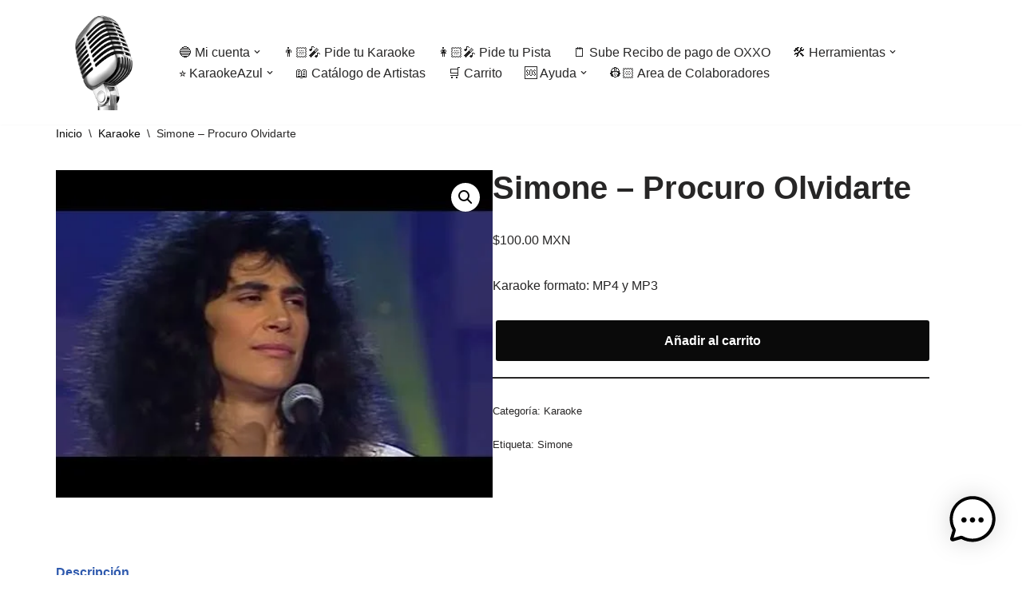

--- FILE ---
content_type: text/html; charset=UTF-8
request_url: https://karaokeivan.com/index.php/producto/simone-procuro-olvidarte/
body_size: 29688
content:
<!DOCTYPE html>
<html lang="es">

<head>
	
	<meta charset="UTF-8">
	<meta name="viewport" content="width=device-width, initial-scale=1, minimum-scale=1">
	<link rel="profile" href="http://gmpg.org/xfn/11">
		<title>Simone &#8211; Procuro Olvidarte &#8211; Karaoke Ivan</title>
<meta name='robots' content='max-image-preview:large' />
	<style>img:is([sizes="auto" i], [sizes^="auto," i]) { contain-intrinsic-size: 3000px 1500px }</style>
	<!-- Jetpack Site Verification Tags -->
<meta name="google-site-verification" content="FG8Uq7u2xdfIJRA6egQ020tNQeqzdRA6KyqtLijGQhs" />
<script>window._wca = window._wca || [];</script>
<link rel='dns-prefetch' href='//stats.wp.com' />
<link rel="alternate" type="application/rss+xml" title="Karaoke Ivan &raquo; Feed" href="https://karaokeivan.com/index.php/feed/" />
<link rel="alternate" type="application/rss+xml" title="Karaoke Ivan &raquo; Feed de los comentarios" href="https://karaokeivan.com/index.php/comments/feed/" />
<script>
window._wpemojiSettings = {"baseUrl":"https:\/\/s.w.org\/images\/core\/emoji\/16.0.1\/72x72\/","ext":".png","svgUrl":"https:\/\/s.w.org\/images\/core\/emoji\/16.0.1\/svg\/","svgExt":".svg","source":{"concatemoji":"https:\/\/karaokeivan.com\/wp-includes\/js\/wp-emoji-release.min.js?ver=6.8.3"}};
/*! This file is auto-generated */
!function(s,n){var o,i,e;function c(e){try{var t={supportTests:e,timestamp:(new Date).valueOf()};sessionStorage.setItem(o,JSON.stringify(t))}catch(e){}}function p(e,t,n){e.clearRect(0,0,e.canvas.width,e.canvas.height),e.fillText(t,0,0);var t=new Uint32Array(e.getImageData(0,0,e.canvas.width,e.canvas.height).data),a=(e.clearRect(0,0,e.canvas.width,e.canvas.height),e.fillText(n,0,0),new Uint32Array(e.getImageData(0,0,e.canvas.width,e.canvas.height).data));return t.every(function(e,t){return e===a[t]})}function u(e,t){e.clearRect(0,0,e.canvas.width,e.canvas.height),e.fillText(t,0,0);for(var n=e.getImageData(16,16,1,1),a=0;a<n.data.length;a++)if(0!==n.data[a])return!1;return!0}function f(e,t,n,a){switch(t){case"flag":return n(e,"\ud83c\udff3\ufe0f\u200d\u26a7\ufe0f","\ud83c\udff3\ufe0f\u200b\u26a7\ufe0f")?!1:!n(e,"\ud83c\udde8\ud83c\uddf6","\ud83c\udde8\u200b\ud83c\uddf6")&&!n(e,"\ud83c\udff4\udb40\udc67\udb40\udc62\udb40\udc65\udb40\udc6e\udb40\udc67\udb40\udc7f","\ud83c\udff4\u200b\udb40\udc67\u200b\udb40\udc62\u200b\udb40\udc65\u200b\udb40\udc6e\u200b\udb40\udc67\u200b\udb40\udc7f");case"emoji":return!a(e,"\ud83e\udedf")}return!1}function g(e,t,n,a){var r="undefined"!=typeof WorkerGlobalScope&&self instanceof WorkerGlobalScope?new OffscreenCanvas(300,150):s.createElement("canvas"),o=r.getContext("2d",{willReadFrequently:!0}),i=(o.textBaseline="top",o.font="600 32px Arial",{});return e.forEach(function(e){i[e]=t(o,e,n,a)}),i}function t(e){var t=s.createElement("script");t.src=e,t.defer=!0,s.head.appendChild(t)}"undefined"!=typeof Promise&&(o="wpEmojiSettingsSupports",i=["flag","emoji"],n.supports={everything:!0,everythingExceptFlag:!0},e=new Promise(function(e){s.addEventListener("DOMContentLoaded",e,{once:!0})}),new Promise(function(t){var n=function(){try{var e=JSON.parse(sessionStorage.getItem(o));if("object"==typeof e&&"number"==typeof e.timestamp&&(new Date).valueOf()<e.timestamp+604800&&"object"==typeof e.supportTests)return e.supportTests}catch(e){}return null}();if(!n){if("undefined"!=typeof Worker&&"undefined"!=typeof OffscreenCanvas&&"undefined"!=typeof URL&&URL.createObjectURL&&"undefined"!=typeof Blob)try{var e="postMessage("+g.toString()+"("+[JSON.stringify(i),f.toString(),p.toString(),u.toString()].join(",")+"));",a=new Blob([e],{type:"text/javascript"}),r=new Worker(URL.createObjectURL(a),{name:"wpTestEmojiSupports"});return void(r.onmessage=function(e){c(n=e.data),r.terminate(),t(n)})}catch(e){}c(n=g(i,f,p,u))}t(n)}).then(function(e){for(var t in e)n.supports[t]=e[t],n.supports.everything=n.supports.everything&&n.supports[t],"flag"!==t&&(n.supports.everythingExceptFlag=n.supports.everythingExceptFlag&&n.supports[t]);n.supports.everythingExceptFlag=n.supports.everythingExceptFlag&&!n.supports.flag,n.DOMReady=!1,n.readyCallback=function(){n.DOMReady=!0}}).then(function(){return e}).then(function(){var e;n.supports.everything||(n.readyCallback(),(e=n.source||{}).concatemoji?t(e.concatemoji):e.wpemoji&&e.twemoji&&(t(e.twemoji),t(e.wpemoji)))}))}((window,document),window._wpemojiSettings);
</script>
<style id='wp-emoji-styles-inline-css'>

	img.wp-smiley, img.emoji {
		display: inline !important;
		border: none !important;
		box-shadow: none !important;
		height: 1em !important;
		width: 1em !important;
		margin: 0 0.07em !important;
		vertical-align: -0.1em !important;
		background: none !important;
		padding: 0 !important;
	}
</style>
<link rel='stylesheet' id='wp-block-library-css' href='https://karaokeivan.com/wp-includes/css/dist/block-library/style.min.css?ver=6.8.3' media='all' />
<style id='classic-theme-styles-inline-css'>
/*! This file is auto-generated */
.wp-block-button__link{color:#fff;background-color:#32373c;border-radius:9999px;box-shadow:none;text-decoration:none;padding:calc(.667em + 2px) calc(1.333em + 2px);font-size:1.125em}.wp-block-file__button{background:#32373c;color:#fff;text-decoration:none}
</style>
<style id='woo-product-table-product-table-style-inline-css'>
.wp-block-woo-product-table-product-table .wpt-block-notable-placeholder{background-color:#f0f0f0;border:1px dashed #ccc;color:#666;font-size:16px;padding:20px;text-align:center}

</style>
<style id='woo-product-table-tab-product-table-style-inline-css'>
.wpt-block-front-tab .tab-buttons{display:flex;flex-wrap:wrap;gap:5px;list-style:none;margin:0;padding:0}.wpt-block-front-tab .tab-button{background:#f1f1f1;border:1px solid #ccc;border-bottom:none;border-radius:5px 5px 0 0;cursor:pointer;list-style:none;margin-right:0;padding:10px 20px;transition:background .3s,color .3s}.wpt-block-front-tab .tab-button.active-tab{background:#fff;border-bottom:2px solid #fff;color:#333;font-weight:700;padding:9px 19px}.wpt-block-front-tab .tab-content{background:#fff;border:1px solid #ccc;border-radius:0 5px 5px 5px;display:none;padding:20px}.wpt-block-front-tab .tab-content.active-tab{display:block}.wpt-block-front-tab .tab-contents{margin-bottom:30px}.wpt-block-front-tab .tab-inside-post-content,.wpt-block-front-tab .tab-inside-pre-content{font-size:20px}

</style>
<link rel='stylesheet' id='mediaelement-css' href='https://karaokeivan.com/wp-includes/js/mediaelement/mediaelementplayer-legacy.min.css?ver=4.2.17' media='all' />
<link rel='stylesheet' id='wp-mediaelement-css' href='https://karaokeivan.com/wp-includes/js/mediaelement/wp-mediaelement.min.css?ver=6.8.3' media='all' />
<style id='jetpack-sharing-buttons-style-inline-css'>
.jetpack-sharing-buttons__services-list{display:flex;flex-direction:row;flex-wrap:wrap;gap:0;list-style-type:none;margin:5px;padding:0}.jetpack-sharing-buttons__services-list.has-small-icon-size{font-size:12px}.jetpack-sharing-buttons__services-list.has-normal-icon-size{font-size:16px}.jetpack-sharing-buttons__services-list.has-large-icon-size{font-size:24px}.jetpack-sharing-buttons__services-list.has-huge-icon-size{font-size:36px}@media print{.jetpack-sharing-buttons__services-list{display:none!important}}.editor-styles-wrapper .wp-block-jetpack-sharing-buttons{gap:0;padding-inline-start:0}ul.jetpack-sharing-buttons__services-list.has-background{padding:1.25em 2.375em}
</style>
<style id='global-styles-inline-css'>
:root{--wp--preset--aspect-ratio--square: 1;--wp--preset--aspect-ratio--4-3: 4/3;--wp--preset--aspect-ratio--3-4: 3/4;--wp--preset--aspect-ratio--3-2: 3/2;--wp--preset--aspect-ratio--2-3: 2/3;--wp--preset--aspect-ratio--16-9: 16/9;--wp--preset--aspect-ratio--9-16: 9/16;--wp--preset--color--black: #000000;--wp--preset--color--cyan-bluish-gray: #abb8c3;--wp--preset--color--white: #ffffff;--wp--preset--color--pale-pink: #f78da7;--wp--preset--color--vivid-red: #cf2e2e;--wp--preset--color--luminous-vivid-orange: #ff6900;--wp--preset--color--luminous-vivid-amber: #fcb900;--wp--preset--color--light-green-cyan: #7bdcb5;--wp--preset--color--vivid-green-cyan: #00d084;--wp--preset--color--pale-cyan-blue: #8ed1fc;--wp--preset--color--vivid-cyan-blue: #0693e3;--wp--preset--color--vivid-purple: #9b51e0;--wp--preset--color--neve-link-color: var(--nv-primary-accent);--wp--preset--color--neve-link-hover-color: var(--nv-secondary-accent);--wp--preset--color--nv-site-bg: var(--nv-site-bg);--wp--preset--color--nv-light-bg: var(--nv-light-bg);--wp--preset--color--nv-dark-bg: var(--nv-dark-bg);--wp--preset--color--neve-text-color: var(--nv-text-color);--wp--preset--color--nv-text-dark-bg: var(--nv-text-dark-bg);--wp--preset--color--nv-c-1: var(--nv-c-1);--wp--preset--color--nv-c-2: var(--nv-c-2);--wp--preset--gradient--vivid-cyan-blue-to-vivid-purple: linear-gradient(135deg,rgba(6,147,227,1) 0%,rgb(155,81,224) 100%);--wp--preset--gradient--light-green-cyan-to-vivid-green-cyan: linear-gradient(135deg,rgb(122,220,180) 0%,rgb(0,208,130) 100%);--wp--preset--gradient--luminous-vivid-amber-to-luminous-vivid-orange: linear-gradient(135deg,rgba(252,185,0,1) 0%,rgba(255,105,0,1) 100%);--wp--preset--gradient--luminous-vivid-orange-to-vivid-red: linear-gradient(135deg,rgba(255,105,0,1) 0%,rgb(207,46,46) 100%);--wp--preset--gradient--very-light-gray-to-cyan-bluish-gray: linear-gradient(135deg,rgb(238,238,238) 0%,rgb(169,184,195) 100%);--wp--preset--gradient--cool-to-warm-spectrum: linear-gradient(135deg,rgb(74,234,220) 0%,rgb(151,120,209) 20%,rgb(207,42,186) 40%,rgb(238,44,130) 60%,rgb(251,105,98) 80%,rgb(254,248,76) 100%);--wp--preset--gradient--blush-light-purple: linear-gradient(135deg,rgb(255,206,236) 0%,rgb(152,150,240) 100%);--wp--preset--gradient--blush-bordeaux: linear-gradient(135deg,rgb(254,205,165) 0%,rgb(254,45,45) 50%,rgb(107,0,62) 100%);--wp--preset--gradient--luminous-dusk: linear-gradient(135deg,rgb(255,203,112) 0%,rgb(199,81,192) 50%,rgb(65,88,208) 100%);--wp--preset--gradient--pale-ocean: linear-gradient(135deg,rgb(255,245,203) 0%,rgb(182,227,212) 50%,rgb(51,167,181) 100%);--wp--preset--gradient--electric-grass: linear-gradient(135deg,rgb(202,248,128) 0%,rgb(113,206,126) 100%);--wp--preset--gradient--midnight: linear-gradient(135deg,rgb(2,3,129) 0%,rgb(40,116,252) 100%);--wp--preset--font-size--small: 13px;--wp--preset--font-size--medium: 20px;--wp--preset--font-size--large: 36px;--wp--preset--font-size--x-large: 42px;--wp--preset--spacing--20: 0.44rem;--wp--preset--spacing--30: 0.67rem;--wp--preset--spacing--40: 1rem;--wp--preset--spacing--50: 1.5rem;--wp--preset--spacing--60: 2.25rem;--wp--preset--spacing--70: 3.38rem;--wp--preset--spacing--80: 5.06rem;--wp--preset--shadow--natural: 6px 6px 9px rgba(0, 0, 0, 0.2);--wp--preset--shadow--deep: 12px 12px 50px rgba(0, 0, 0, 0.4);--wp--preset--shadow--sharp: 6px 6px 0px rgba(0, 0, 0, 0.2);--wp--preset--shadow--outlined: 6px 6px 0px -3px rgba(255, 255, 255, 1), 6px 6px rgba(0, 0, 0, 1);--wp--preset--shadow--crisp: 6px 6px 0px rgba(0, 0, 0, 1);}:where(.is-layout-flex){gap: 0.5em;}:where(.is-layout-grid){gap: 0.5em;}body .is-layout-flex{display: flex;}.is-layout-flex{flex-wrap: wrap;align-items: center;}.is-layout-flex > :is(*, div){margin: 0;}body .is-layout-grid{display: grid;}.is-layout-grid > :is(*, div){margin: 0;}:where(.wp-block-columns.is-layout-flex){gap: 2em;}:where(.wp-block-columns.is-layout-grid){gap: 2em;}:where(.wp-block-post-template.is-layout-flex){gap: 1.25em;}:where(.wp-block-post-template.is-layout-grid){gap: 1.25em;}.has-black-color{color: var(--wp--preset--color--black) !important;}.has-cyan-bluish-gray-color{color: var(--wp--preset--color--cyan-bluish-gray) !important;}.has-white-color{color: var(--wp--preset--color--white) !important;}.has-pale-pink-color{color: var(--wp--preset--color--pale-pink) !important;}.has-vivid-red-color{color: var(--wp--preset--color--vivid-red) !important;}.has-luminous-vivid-orange-color{color: var(--wp--preset--color--luminous-vivid-orange) !important;}.has-luminous-vivid-amber-color{color: var(--wp--preset--color--luminous-vivid-amber) !important;}.has-light-green-cyan-color{color: var(--wp--preset--color--light-green-cyan) !important;}.has-vivid-green-cyan-color{color: var(--wp--preset--color--vivid-green-cyan) !important;}.has-pale-cyan-blue-color{color: var(--wp--preset--color--pale-cyan-blue) !important;}.has-vivid-cyan-blue-color{color: var(--wp--preset--color--vivid-cyan-blue) !important;}.has-vivid-purple-color{color: var(--wp--preset--color--vivid-purple) !important;}.has-neve-link-color-color{color: var(--wp--preset--color--neve-link-color) !important;}.has-neve-link-hover-color-color{color: var(--wp--preset--color--neve-link-hover-color) !important;}.has-nv-site-bg-color{color: var(--wp--preset--color--nv-site-bg) !important;}.has-nv-light-bg-color{color: var(--wp--preset--color--nv-light-bg) !important;}.has-nv-dark-bg-color{color: var(--wp--preset--color--nv-dark-bg) !important;}.has-neve-text-color-color{color: var(--wp--preset--color--neve-text-color) !important;}.has-nv-text-dark-bg-color{color: var(--wp--preset--color--nv-text-dark-bg) !important;}.has-nv-c-1-color{color: var(--wp--preset--color--nv-c-1) !important;}.has-nv-c-2-color{color: var(--wp--preset--color--nv-c-2) !important;}.has-black-background-color{background-color: var(--wp--preset--color--black) !important;}.has-cyan-bluish-gray-background-color{background-color: var(--wp--preset--color--cyan-bluish-gray) !important;}.has-white-background-color{background-color: var(--wp--preset--color--white) !important;}.has-pale-pink-background-color{background-color: var(--wp--preset--color--pale-pink) !important;}.has-vivid-red-background-color{background-color: var(--wp--preset--color--vivid-red) !important;}.has-luminous-vivid-orange-background-color{background-color: var(--wp--preset--color--luminous-vivid-orange) !important;}.has-luminous-vivid-amber-background-color{background-color: var(--wp--preset--color--luminous-vivid-amber) !important;}.has-light-green-cyan-background-color{background-color: var(--wp--preset--color--light-green-cyan) !important;}.has-vivid-green-cyan-background-color{background-color: var(--wp--preset--color--vivid-green-cyan) !important;}.has-pale-cyan-blue-background-color{background-color: var(--wp--preset--color--pale-cyan-blue) !important;}.has-vivid-cyan-blue-background-color{background-color: var(--wp--preset--color--vivid-cyan-blue) !important;}.has-vivid-purple-background-color{background-color: var(--wp--preset--color--vivid-purple) !important;}.has-neve-link-color-background-color{background-color: var(--wp--preset--color--neve-link-color) !important;}.has-neve-link-hover-color-background-color{background-color: var(--wp--preset--color--neve-link-hover-color) !important;}.has-nv-site-bg-background-color{background-color: var(--wp--preset--color--nv-site-bg) !important;}.has-nv-light-bg-background-color{background-color: var(--wp--preset--color--nv-light-bg) !important;}.has-nv-dark-bg-background-color{background-color: var(--wp--preset--color--nv-dark-bg) !important;}.has-neve-text-color-background-color{background-color: var(--wp--preset--color--neve-text-color) !important;}.has-nv-text-dark-bg-background-color{background-color: var(--wp--preset--color--nv-text-dark-bg) !important;}.has-nv-c-1-background-color{background-color: var(--wp--preset--color--nv-c-1) !important;}.has-nv-c-2-background-color{background-color: var(--wp--preset--color--nv-c-2) !important;}.has-black-border-color{border-color: var(--wp--preset--color--black) !important;}.has-cyan-bluish-gray-border-color{border-color: var(--wp--preset--color--cyan-bluish-gray) !important;}.has-white-border-color{border-color: var(--wp--preset--color--white) !important;}.has-pale-pink-border-color{border-color: var(--wp--preset--color--pale-pink) !important;}.has-vivid-red-border-color{border-color: var(--wp--preset--color--vivid-red) !important;}.has-luminous-vivid-orange-border-color{border-color: var(--wp--preset--color--luminous-vivid-orange) !important;}.has-luminous-vivid-amber-border-color{border-color: var(--wp--preset--color--luminous-vivid-amber) !important;}.has-light-green-cyan-border-color{border-color: var(--wp--preset--color--light-green-cyan) !important;}.has-vivid-green-cyan-border-color{border-color: var(--wp--preset--color--vivid-green-cyan) !important;}.has-pale-cyan-blue-border-color{border-color: var(--wp--preset--color--pale-cyan-blue) !important;}.has-vivid-cyan-blue-border-color{border-color: var(--wp--preset--color--vivid-cyan-blue) !important;}.has-vivid-purple-border-color{border-color: var(--wp--preset--color--vivid-purple) !important;}.has-neve-link-color-border-color{border-color: var(--wp--preset--color--neve-link-color) !important;}.has-neve-link-hover-color-border-color{border-color: var(--wp--preset--color--neve-link-hover-color) !important;}.has-nv-site-bg-border-color{border-color: var(--wp--preset--color--nv-site-bg) !important;}.has-nv-light-bg-border-color{border-color: var(--wp--preset--color--nv-light-bg) !important;}.has-nv-dark-bg-border-color{border-color: var(--wp--preset--color--nv-dark-bg) !important;}.has-neve-text-color-border-color{border-color: var(--wp--preset--color--neve-text-color) !important;}.has-nv-text-dark-bg-border-color{border-color: var(--wp--preset--color--nv-text-dark-bg) !important;}.has-nv-c-1-border-color{border-color: var(--wp--preset--color--nv-c-1) !important;}.has-nv-c-2-border-color{border-color: var(--wp--preset--color--nv-c-2) !important;}.has-vivid-cyan-blue-to-vivid-purple-gradient-background{background: var(--wp--preset--gradient--vivid-cyan-blue-to-vivid-purple) !important;}.has-light-green-cyan-to-vivid-green-cyan-gradient-background{background: var(--wp--preset--gradient--light-green-cyan-to-vivid-green-cyan) !important;}.has-luminous-vivid-amber-to-luminous-vivid-orange-gradient-background{background: var(--wp--preset--gradient--luminous-vivid-amber-to-luminous-vivid-orange) !important;}.has-luminous-vivid-orange-to-vivid-red-gradient-background{background: var(--wp--preset--gradient--luminous-vivid-orange-to-vivid-red) !important;}.has-very-light-gray-to-cyan-bluish-gray-gradient-background{background: var(--wp--preset--gradient--very-light-gray-to-cyan-bluish-gray) !important;}.has-cool-to-warm-spectrum-gradient-background{background: var(--wp--preset--gradient--cool-to-warm-spectrum) !important;}.has-blush-light-purple-gradient-background{background: var(--wp--preset--gradient--blush-light-purple) !important;}.has-blush-bordeaux-gradient-background{background: var(--wp--preset--gradient--blush-bordeaux) !important;}.has-luminous-dusk-gradient-background{background: var(--wp--preset--gradient--luminous-dusk) !important;}.has-pale-ocean-gradient-background{background: var(--wp--preset--gradient--pale-ocean) !important;}.has-electric-grass-gradient-background{background: var(--wp--preset--gradient--electric-grass) !important;}.has-midnight-gradient-background{background: var(--wp--preset--gradient--midnight) !important;}.has-small-font-size{font-size: var(--wp--preset--font-size--small) !important;}.has-medium-font-size{font-size: var(--wp--preset--font-size--medium) !important;}.has-large-font-size{font-size: var(--wp--preset--font-size--large) !important;}.has-x-large-font-size{font-size: var(--wp--preset--font-size--x-large) !important;}
:where(.wp-block-post-template.is-layout-flex){gap: 1.25em;}:where(.wp-block-post-template.is-layout-grid){gap: 1.25em;}
:where(.wp-block-columns.is-layout-flex){gap: 2em;}:where(.wp-block-columns.is-layout-grid){gap: 2em;}
:root :where(.wp-block-pullquote){font-size: 1.5em;line-height: 1.6;}
</style>
<link rel='stylesheet' id='auto-translate-css' href='https://karaokeivan.com/wp-content/plugins/auto-translate/public/css/auto-translate-public.min.css?ver=1.5.4' media='all' />
<link rel='stylesheet' id='auto-translate-global-css' href='https://karaokeivan.com/wp-content/plugins/auto-translate/global/css/auto-translate-global.min.css?ver=1.5.4' media='all' />
<link rel='stylesheet' id='dashicons-css' href='https://karaokeivan.com/wp-includes/css/dashicons.min.css?ver=6.8.3' media='all' />
<link rel='stylesheet' id='contact-form-7-css' href='https://karaokeivan.com/wp-content/plugins/contact-form-7/includes/css/styles.css?ver=6.1.2' media='all' />
<link rel='stylesheet' id='cr-style-css' href='https://karaokeivan.com/wp-content/plugins/gourl-bitcoin-payment-gateway-paid-downloads-membership/css/style.front.css?ver=6.8.3' media='all' />
<link rel='stylesheet' id='pmpro_frontend_base-css' href='https://karaokeivan.com/wp-content/plugins/paid-memberships-pro/css/frontend/base.css?ver=3.4.6' media='all' />
<link rel='stylesheet' id='pmpro_frontend_variation_1-css' href='https://karaokeivan.com/wp-content/plugins/paid-memberships-pro/css/frontend/variation_1.css?ver=3.4.6' media='all' />
<link rel='stylesheet' id='photoswipe-css' href='https://karaokeivan.com/wp-content/plugins/woocommerce/assets/css/photoswipe/photoswipe.min.css?ver=10.2.3' media='all' />
<link rel='stylesheet' id='photoswipe-default-skin-css' href='https://karaokeivan.com/wp-content/plugins/woocommerce/assets/css/photoswipe/default-skin/default-skin.min.css?ver=10.2.3' media='all' />
<link rel='stylesheet' id='woocommerce-layout-css' href='https://karaokeivan.com/wp-content/plugins/woocommerce/assets/css/woocommerce-layout.css?ver=10.2.3' media='all' />
<style id='woocommerce-layout-inline-css'>

	.infinite-scroll .woocommerce-pagination {
		display: none;
	}
</style>
<link rel='stylesheet' id='woocommerce-smallscreen-css' href='https://karaokeivan.com/wp-content/plugins/woocommerce/assets/css/woocommerce-smallscreen.css?ver=10.2.3' media='only screen and (max-width: 768px)' />
<link rel='stylesheet' id='woocommerce-general-css' href='https://karaokeivan.com/wp-content/plugins/woocommerce/assets/css/woocommerce.css?ver=10.2.3' media='all' />
<style id='woocommerce-inline-inline-css'>
.woocommerce form .form-row .required { visibility: visible; }
</style>
<link rel='stylesheet' id='mwai_chatbot_theme_timeless-css' href='https://karaokeivan.com/wp-content/plugins/ai-engine/themes/timeless.css?ver=1762323731' media='all' />
<link rel='stylesheet' id='brands-styles-css' href='https://karaokeivan.com/wp-content/plugins/woocommerce/assets/css/brands.css?ver=10.2.3' media='all' />
<link rel='stylesheet' id='neve-woocommerce-css' href='https://karaokeivan.com/wp-content/themes/neve/assets/css/woocommerce.min.css?ver=4.1.4' media='all' />
<link rel='stylesheet' id='neve-style-css' href='https://karaokeivan.com/wp-content/themes/neve/style-main-new.min.css?ver=4.1.4' media='all' />
<style id='neve-style-inline-css'>
.is-menu-sidebar .header-menu-sidebar { visibility: visible; }.is-menu-sidebar.menu_sidebar_slide_left .header-menu-sidebar { transform: translate3d(0, 0, 0); left: 0; }.is-menu-sidebar.menu_sidebar_slide_right .header-menu-sidebar { transform: translate3d(0, 0, 0); right: 0; }.is-menu-sidebar.menu_sidebar_pull_right .header-menu-sidebar, .is-menu-sidebar.menu_sidebar_pull_left .header-menu-sidebar { transform: translateX(0); }.is-menu-sidebar.menu_sidebar_dropdown .header-menu-sidebar { height: auto; }.is-menu-sidebar.menu_sidebar_dropdown .header-menu-sidebar-inner { max-height: 400px; padding: 20px 0; }.is-menu-sidebar.menu_sidebar_full_canvas .header-menu-sidebar { opacity: 1; }.header-menu-sidebar .menu-item-nav-search:not(.floating) { pointer-events: none; }.header-menu-sidebar .menu-item-nav-search .is-menu-sidebar { pointer-events: unset; }@media screen and (max-width: 960px) { .builder-item.cr .item--inner { --textalign: center; --justify: center; } }
.nv-meta-list li.meta:not(:last-child):after { content:"/" }.nv-meta-list .no-mobile{
			display:none;
		}.nv-meta-list li.last::after{
			content: ""!important;
		}@media (min-width: 769px) {
			.nv-meta-list .no-mobile {
				display: inline-block;
			}
			.nv-meta-list li.last:not(:last-child)::after {
		 		content: "/" !important;
			}
		}
 :root{ --container: 748px;--postwidth:100%; --primarybtnbg: var(--nv-primary-accent); --primarybtnhoverbg: var(--nv-primary-accent); --primarybtncolor: #fff; --secondarybtncolor: var(--nv-primary-accent); --primarybtnhovercolor: #fff; --secondarybtnhovercolor: var(--nv-primary-accent);--primarybtnborderradius:3px;--secondarybtnborderradius:3px;--secondarybtnborderwidth:3px;--btnpadding:13px 15px;--primarybtnpadding:13px 15px;--secondarybtnpadding:calc(13px - 3px) calc(15px - 3px); --bodyfontfamily: Arial,Helvetica,sans-serif; --bodyfontsize: 15px; --bodylineheight: 1.6; --bodyletterspacing: 0px; --bodyfontweight: 400; --h1fontsize: 36px; --h1fontweight: 700; --h1lineheight: 1.2; --h1letterspacing: 0px; --h1texttransform: none; --h2fontsize: 28px; --h2fontweight: 700; --h2lineheight: 1.3; --h2letterspacing: 0px; --h2texttransform: none; --h3fontsize: 24px; --h3fontweight: 700; --h3lineheight: 1.4; --h3letterspacing: 0px; --h3texttransform: none; --h4fontsize: 20px; --h4fontweight: 700; --h4lineheight: 1.6; --h4letterspacing: 0px; --h4texttransform: none; --h5fontsize: 16px; --h5fontweight: 700; --h5lineheight: 1.6; --h5letterspacing: 0px; --h5texttransform: none; --h6fontsize: 14px; --h6fontweight: 700; --h6lineheight: 1.6; --h6letterspacing: 0px; --h6texttransform: none;--formfieldborderwidth:2px;--formfieldborderradius:3px; --formfieldbgcolor: var(--nv-site-bg); --formfieldbordercolor: #dddddd; --formfieldcolor: var(--nv-text-color);--formfieldpadding:10px 12px; } .nv-post-thumbnail-wrap img{ aspect-ratio: 4/3; object-fit: cover; } .layout-grid .nv-post-thumbnail-wrap{ margin-right:-25px;margin-left:-25px; } .nv-index-posts{ --borderradius:8px;--padding:25px 25px 25px 25px;--cardboxshadow:0 0 2px 0 rgba(0,0,0,0.15); --cardbgcolor: var(--nv-site-bg); --cardcolor: var(--nv-text-color); } .has-neve-button-color-color{ color: var(--nv-primary-accent)!important; } .has-neve-button-color-background-color{ background-color: var(--nv-primary-accent)!important; } .single-post-container .alignfull > [class*="__inner-container"], .single-post-container .alignwide > [class*="__inner-container"]{ max-width:718px } .single-product .alignfull > [class*="__inner-container"], .single-product .alignwide > [class*="__inner-container"]{ max-width:718px } .nv-meta-list{ --avatarsize: 20px; } .single .nv-meta-list{ --avatarsize: 20px; } .nv-is-boxed.nv-comments-wrap{ --padding:20px; } .nv-is-boxed.comment-respond{ --padding:20px; } .single:not(.single-product), .page{ --c-vspace:0 0 0 0;; } .global-styled{ --bgcolor: var(--nv-site-bg); } .header-top{ --rowbcolor: var(--nv-light-bg); --color: var(--nv-text-color); --bgcolor: var(--nv-site-bg); } .header-main{ --rowbcolor: var(--nv-light-bg); --color: var(--nv-text-color); --bgcolor: var(--nv-site-bg); } .header-bottom{ --rowbcolor: var(--nv-light-bg); --color: var(--nv-text-color); --bgcolor: var(--nv-site-bg); } .header-menu-sidebar-bg{ --justify: flex-start; --textalign: left;--flexg: 1;--wrapdropdownwidth: auto; --color: var(--nv-text-color); --bgcolor: var(--nv-site-bg); } .header-menu-sidebar{ width: 360px; } .builder-item--logo{ --maxwidth: 120px; --fs: 24px;--padding:10px 0;--margin:0; --textalign: left;--justify: flex-start; } .builder-item--nav-icon,.header-menu-sidebar .close-sidebar-panel .navbar-toggle{ --borderradius:0; } .builder-item--nav-icon{ --label-margin:0 5px 0 0;;--padding:10px 15px;--margin:0; } .builder-item--primary-menu{ --hovercolor: var(--nv-secondary-accent); --hovertextcolor: var(--nv-text-color); --activecolor: var(--nv-primary-accent); --spacing: 20px; --height: 25px;--padding:0;--margin:0; --fontsize: 1em; --lineheight: 1.6; --letterspacing: 0px; --fontweight: 500; --texttransform: none; --iconsize: 1em; } .hfg-is-group.has-primary-menu .inherit-ff{ --inheritedfw: 500; } .footer-top-inner .row{ grid-template-columns:1fr 1fr 1fr; --valign: flex-start; } .footer-top{ --rowbcolor: var(--nv-light-bg); --color: var(--nv-text-color); --bgcolor: var(--nv-site-bg); } .footer-main-inner .row{ grid-template-columns:1fr 1fr 1fr; --valign: flex-start; } .footer-main{ --rowbcolor: var(--nv-light-bg); --color: var(--nv-text-color); --bgcolor: var(--nv-site-bg); } .footer-bottom-inner .row{ grid-template-columns:1fr 1fr 1fr; --valign: flex-start; } .footer-bottom{ --rowbcolor: var(--nv-light-bg); --color: var(--nv-text-dark-bg); --bgcolor: var(--nv-dark-bg); } @media(min-width: 576px){ :root{ --container: 992px;--postwidth:50%;--btnpadding:13px 15px;--primarybtnpadding:13px 15px;--secondarybtnpadding:calc(13px - 3px) calc(15px - 3px); --bodyfontsize: 16px; --bodylineheight: 1.6; --bodyletterspacing: 0px; --h1fontsize: 38px; --h1lineheight: 1.2; --h1letterspacing: 0px; --h2fontsize: 30px; --h2lineheight: 1.2; --h2letterspacing: 0px; --h3fontsize: 26px; --h3lineheight: 1.4; --h3letterspacing: 0px; --h4fontsize: 22px; --h4lineheight: 1.5; --h4letterspacing: 0px; --h5fontsize: 18px; --h5lineheight: 1.6; --h5letterspacing: 0px; --h6fontsize: 14px; --h6lineheight: 1.6; --h6letterspacing: 0px; } .layout-grid .nv-post-thumbnail-wrap{ margin-right:-25px;margin-left:-25px; } .nv-index-posts{ --padding:25px 25px 25px 25px; } .single-post-container .alignfull > [class*="__inner-container"], .single-post-container .alignwide > [class*="__inner-container"]{ max-width:962px } .single-product .alignfull > [class*="__inner-container"], .single-product .alignwide > [class*="__inner-container"]{ max-width:962px } .nv-meta-list{ --avatarsize: 20px; } .single .nv-meta-list{ --avatarsize: 20px; } .nv-is-boxed.nv-comments-wrap{ --padding:30px; } .nv-is-boxed.comment-respond{ --padding:30px; } .single:not(.single-product), .page{ --c-vspace:0 0 0 0;; } .header-menu-sidebar-bg{ --justify: flex-start; --textalign: left;--flexg: 1;--wrapdropdownwidth: auto; } .header-menu-sidebar{ width: 360px; } .builder-item--logo{ --maxwidth: 120px; --fs: 24px;--padding:10px 0;--margin:0; --textalign: left;--justify: flex-start; } .builder-item--nav-icon{ --label-margin:0 5px 0 0;;--padding:10px 15px;--margin:0; } .builder-item--primary-menu{ --spacing: 20px; --height: 25px;--padding:0;--margin:0; --fontsize: 1em; --lineheight: 1.6; --letterspacing: 0px; --iconsize: 1em; } }@media(min-width: 960px){ :root{ --container: 1170px;--postwidth:33.333333333333%;--btnpadding:13px 15px;--primarybtnpadding:13px 15px;--secondarybtnpadding:calc(13px - 3px) calc(15px - 3px); --bodyfontsize: 16px; --bodylineheight: 1.7; --bodyletterspacing: 0px; --h1fontsize: 40px; --h1lineheight: 1.1; --h1letterspacing: 0px; --h2fontsize: 32px; --h2lineheight: 1.2; --h2letterspacing: 0px; --h3fontsize: 28px; --h3lineheight: 1.4; --h3letterspacing: 0px; --h4fontsize: 24px; --h4lineheight: 1.5; --h4letterspacing: 0px; --h5fontsize: 20px; --h5lineheight: 1.6; --h5letterspacing: 0px; --h6fontsize: 16px; --h6lineheight: 1.6; --h6letterspacing: 0px; } .layout-grid .nv-post-thumbnail-wrap{ margin-right:-25px;margin-left:-25px; } .nv-index-posts{ --padding:25px 25px 25px 25px; } body:not(.single):not(.archive):not(.blog):not(.search):not(.error404) .neve-main > .container .col, body.post-type-archive-course .neve-main > .container .col, body.post-type-archive-llms_membership .neve-main > .container .col{ max-width: 100%; } body:not(.single):not(.archive):not(.blog):not(.search):not(.error404) .nv-sidebar-wrap, body.post-type-archive-course .nv-sidebar-wrap, body.post-type-archive-llms_membership .nv-sidebar-wrap{ max-width: 0%; } .neve-main > .archive-container .nv-index-posts.col{ max-width: 100%; } .neve-main > .archive-container .nv-sidebar-wrap{ max-width: 0%; } .neve-main > .single-post-container .nv-single-post-wrap.col{ max-width: 70%; } .single-post-container .alignfull > [class*="__inner-container"], .single-post-container .alignwide > [class*="__inner-container"]{ max-width:789px } .container-fluid.single-post-container .alignfull > [class*="__inner-container"], .container-fluid.single-post-container .alignwide > [class*="__inner-container"]{ max-width:calc(70% + 15px) } .neve-main > .single-post-container .nv-sidebar-wrap{ max-width: 30%; } .archive.woocommerce .neve-main > .shop-container .nv-shop.col{ max-width: 70%; } .archive.woocommerce .neve-main > .shop-container .nv-sidebar-wrap{ max-width: 30%; } .single-product .neve-main > .shop-container .nv-shop.col{ max-width: 100%; } .single-product .alignfull > [class*="__inner-container"], .single-product .alignwide > [class*="__inner-container"]{ max-width:1140px } .single-product .container-fluid .alignfull > [class*="__inner-container"], .single-product .alignwide > [class*="__inner-container"]{ max-width:calc(100% + 15px) } .single-product .neve-main > .shop-container .nv-sidebar-wrap{ max-width: 0%; } .nv-meta-list{ --avatarsize: 20px; } .single .nv-meta-list{ --avatarsize: 20px; } .nv-is-boxed.nv-comments-wrap{ --padding:40px; } .nv-is-boxed.comment-respond{ --padding:40px; } .single:not(.single-product), .page{ --c-vspace:0 0 0 0;; } .header-menu-sidebar-bg{ --justify: flex-start; --textalign: left;--flexg: 1;--wrapdropdownwidth: auto; } .header-menu-sidebar{ width: 360px; } .builder-item--logo{ --maxwidth: 120px; --fs: 24px;--padding:10px 0;--margin:0; --textalign: left;--justify: flex-start; } .builder-item--nav-icon{ --label-margin:0 5px 0 0;;--padding:10px 15px;--margin:0; } .builder-item--primary-menu{ --spacing: 20px; --height: 25px;--padding:0;--margin:0; --fontsize: 1em; --lineheight: 1.6; --letterspacing: 0px; --iconsize: 1em; } }:root{--nv-primary-accent:#2f5aae;--nv-secondary-accent:#2f5aae;--nv-site-bg:#ffffff;--nv-light-bg:#f4f5f7;--nv-dark-bg:#121212;--nv-text-color:#272626;--nv-text-dark-bg:#ffffff;--nv-c-1:#9463ae;--nv-c-2:#be574b;--nv-fallback-ff:Arial, Helvetica, sans-serif;}
</style>
<link rel='stylesheet' id='taxopress-frontend-css-css' href='https://karaokeivan.com/wp-content/plugins/simple-tags/assets/frontend/css/frontend.css?ver=3.38.0' media='all' />
<link rel='stylesheet' id='wpt-fontello-css' href='https://karaokeivan.com/wp-content/plugins/woo-product-table/assets/fontello/css/wptfontelo.css?ver=5.0.5.0' media='all' />
<link rel='stylesheet' id='animate-css' href='https://karaokeivan.com/wp-content/plugins/woo-product-table/assets/fontello/css/animation.css?ver=5.0.5.0' media='all' />
<link rel='stylesheet' id='wpt-universal-css' href='https://karaokeivan.com/wp-content/plugins/woo-product-table/assets/css/universal.css?ver=5.0.5.0' media='all' />
<link rel='stylesheet' id='select2-css' href='https://karaokeivan.com/wp-content/plugins/woocommerce/assets/css/select2.css?ver=10.2.3' media='all' />
<script type="text/template" id="tmpl-variation-template">
	<div class="woocommerce-variation-description">{{{ data.variation.variation_description }}}</div>
	<div class="woocommerce-variation-price">{{{ data.variation.price_html }}}</div>
	<div class="woocommerce-variation-availability">{{{ data.variation.availability_html }}}</div>
</script>
<script type="text/template" id="tmpl-unavailable-variation-template">
	<p role="alert">Lo siento, este producto no está disponible. Por favor, elige otra combinación.</p>
</script>
<script src="https://karaokeivan.com/wp-includes/js/jquery/jquery.min.js?ver=3.7.1" id="jquery-core-js"></script>
<script src="https://karaokeivan.com/wp-includes/js/jquery/jquery-migrate.min.js?ver=3.4.1" id="jquery-migrate-js"></script>
<script src="https://karaokeivan.com/wp-content/plugins/auto-translate/public/js/auto-translate-public.min.js?ver=1.5.4" id="auto-translate-js"></script>
<script src="https://karaokeivan.com/wp-content/plugins/woocommerce/assets/js/zoom/jquery.zoom.min.js?ver=1.7.21-wc.10.2.3" id="zoom-js" defer data-wp-strategy="defer"></script>
<script src="https://karaokeivan.com/wp-content/plugins/woocommerce/assets/js/flexslider/jquery.flexslider.min.js?ver=2.7.2-wc.10.2.3" id="flexslider-js" defer data-wp-strategy="defer"></script>
<script src="https://karaokeivan.com/wp-content/plugins/woocommerce/assets/js/photoswipe/photoswipe.min.js?ver=4.1.1-wc.10.2.3" id="photoswipe-js" defer data-wp-strategy="defer"></script>
<script src="https://karaokeivan.com/wp-content/plugins/woocommerce/assets/js/photoswipe/photoswipe-ui-default.min.js?ver=4.1.1-wc.10.2.3" id="photoswipe-ui-default-js" defer data-wp-strategy="defer"></script>
<script id="wc-single-product-js-extra">
var wc_single_product_params = {"i18n_required_rating_text":"Por favor elige una puntuaci\u00f3n","i18n_rating_options":["1 de 5 estrellas","2 de 5 estrellas","3 de 5 estrellas","4 de 5 estrellas","5 de 5 estrellas"],"i18n_product_gallery_trigger_text":"Ver galer\u00eda de im\u00e1genes a pantalla completa","review_rating_required":"yes","flexslider":{"rtl":false,"animation":"slide","smoothHeight":true,"directionNav":false,"controlNav":"thumbnails","slideshow":false,"animationSpeed":500,"animationLoop":false,"allowOneSlide":false},"zoom_enabled":"1","zoom_options":[],"photoswipe_enabled":"1","photoswipe_options":{"shareEl":false,"closeOnScroll":false,"history":false,"hideAnimationDuration":0,"showAnimationDuration":0},"flexslider_enabled":"1"};
</script>
<script src="https://karaokeivan.com/wp-content/plugins/woocommerce/assets/js/frontend/single-product.min.js?ver=10.2.3" id="wc-single-product-js" defer data-wp-strategy="defer"></script>
<script src="https://karaokeivan.com/wp-content/plugins/woocommerce/assets/js/jquery-blockui/jquery.blockUI.min.js?ver=2.7.0-wc.10.2.3" id="jquery-blockui-js" data-wp-strategy="defer"></script>
<script src="https://karaokeivan.com/wp-content/plugins/woocommerce/assets/js/js-cookie/js.cookie.min.js?ver=2.1.4-wc.10.2.3" id="js-cookie-js" data-wp-strategy="defer"></script>
<script id="woocommerce-js-extra">
var woocommerce_params = {"ajax_url":"\/wp-admin\/admin-ajax.php","wc_ajax_url":"\/?wc-ajax=%%endpoint%%","i18n_password_show":"Mostrar contrase\u00f1a","i18n_password_hide":"Ocultar contrase\u00f1a"};
</script>
<script src="https://karaokeivan.com/wp-content/plugins/woocommerce/assets/js/frontend/woocommerce.min.js?ver=10.2.3" id="woocommerce-js" defer data-wp-strategy="defer"></script>
<script src="https://karaokeivan.com/wp-includes/js/dist/vendor/react.min.js?ver=18.3.1.1" id="react-js"></script>
<script src="https://karaokeivan.com/wp-includes/js/dist/vendor/react-dom.min.js?ver=18.3.1.1" id="react-dom-js"></script>
<script src="https://karaokeivan.com/wp-includes/js/dist/escape-html.min.js?ver=6561a406d2d232a6fbd2" id="wp-escape-html-js"></script>
<script src="https://karaokeivan.com/wp-includes/js/dist/element.min.js?ver=a4eeeadd23c0d7ab1d2d" id="wp-element-js"></script>
<script src="https://karaokeivan.com/wp-content/plugins/ai-engine/app/chatbot.js?ver=1762323731" id="mwai_chatbot-js"></script>
<script src="https://stats.wp.com/s-202604.js" id="woocommerce-analytics-js" defer data-wp-strategy="defer"></script>
<script src="https://karaokeivan.com/wp-content/plugins/simple-tags/assets/frontend/js/frontend.js?ver=3.38.0" id="taxopress-frontend-js-js"></script>
<script src="https://karaokeivan.com/wp-includes/js/underscore.min.js?ver=1.13.7" id="underscore-js"></script>
<script id="wp-util-js-extra">
var _wpUtilSettings = {"ajax":{"url":"\/wp-admin\/admin-ajax.php"}};
</script>
<script src="https://karaokeivan.com/wp-includes/js/wp-util.min.js?ver=6.8.3" id="wp-util-js"></script>
<link rel="https://api.w.org/" href="https://karaokeivan.com/index.php/wp-json/" /><link rel="alternate" title="JSON" type="application/json" href="https://karaokeivan.com/index.php/wp-json/wp/v2/product/10661" /><link rel="EditURI" type="application/rsd+xml" title="RSD" href="https://karaokeivan.com/xmlrpc.php?rsd" />
<meta name="generator" content="WordPress 6.8.3" />
<meta name="generator" content="WooCommerce 10.2.3" />
<link rel="canonical" href="https://karaokeivan.com/index.php/producto/simone-procuro-olvidarte/" />
<link rel="alternate" title="oEmbed (JSON)" type="application/json+oembed" href="https://karaokeivan.com/index.php/wp-json/oembed/1.0/embed?url=https%3A%2F%2Fkaraokeivan.com%2Findex.php%2Fproducto%2Fsimone-procuro-olvidarte%2F" />
<link rel="alternate" title="oEmbed (XML)" type="text/xml+oembed" href="https://karaokeivan.com/index.php/wp-json/oembed/1.0/embed?url=https%3A%2F%2Fkaraokeivan.com%2Findex.php%2Fproducto%2Fsimone-procuro-olvidarte%2F&#038;format=xml" />
<!-- This file should primarily consist of HTML with a little bit of PHP. -->
<style>
    .google_translate_element .goog-te-gadget-simple {
    background-image: linear-gradient(135deg, #000 0, #000 100%);
    border-radius: 0px !important;
    border: 1px solid #fff !important;
    }
    .google_translate_element .goog-te-menu-value {
        color: #fff !important;
            }
        .google_translate_element{
        display:none!important;
    }
    </style>
<script>
function googleTranslateElementInit() {
    var googleTranslateElements = document.getElementsByClassName('google_translate_element');
    new google.translate.TranslateElement({
    pageLanguage: 'es',
    includedLanguages: 'en,fr,de,it,pt,es',
    layout: google.translate.TranslateElement.InlineLayout.VERTICAL,
    autoDisplay: true}, googleTranslateElements[0].id);
}
var wpatLanguagesCountries = {"en":{"lang_name":"English","lang_code":"en","country_code":"gb"},"fr":{"lang_name":"French","lang_code":"fr","country_code":"fr"},"de":{"lang_name":"German","lang_code":"de","country_code":"de"},"it":{"lang_name":"Italian","lang_code":"it","country_code":"it"},"pt":{"lang_name":"Portuguese","lang_code":"pt","country_code":"pt"},"es":{"lang_name":"Spanish","lang_code":"es","country_code":"es"}};
var wpatButtonIcon = 'dashicons-translation';
var wpatDropdownBorderThickness = 1;
var wpatDropdownBorderColor = '#000';
var wpatDropdownBackgroundColor = '#fff';
var wpatDropdownHoverColor = '#356177';
var wpatDropdownFontHoverColor = '#fff';
var wpatDropdownFontSelectedColor = '#356177';
var wpatDropdownFontColor = '#000';
var wpatDropdownFontFamily = '';
var wpatWidgetType = 'minimalist';
var wpatBaseLanguage = 'es';

/* dropdown styling */
var wpatDropdownShadow = false;
var wpatAutoDetect = 'enabled';
var wpatHostLanguage = 'en';
</script><script src='//translate.google.com/translate_a/element.js?cb=googleTranslateElementInit'></script><!-- start Bablic Head 2.13.0 --><!-- end Bablic Head --><style id="pmpro_colors">:root {
	--pmpro--color--base: #ffffff;
	--pmpro--color--contrast: #222222;
	--pmpro--color--accent: #0c3d54;
	--pmpro--color--accent--variation: hsl( 199,75%,28.5% );
	--pmpro--color--border--variation: hsl( 0,0%,91% );
}</style>	<style type="text/css" id="woo-custom-colours" >
	.woo-custom-colours .woocommerce #respond input#submit, 

	.woo-custom-colours .woocommerce a.button,
	.woo-custom-colours .woocommerce button.button, 
	.woo-custom-colours .woocommerce input.button,
	.woo-custom-colours button.button.alt,
	.woocommerce span.onsale {
	   background-color: #0a0a0a ;
	   color: #FFF;
	}
	
	.woo-custom-colours .woocommerce #respond input#submit.disabled, 
	.woo-custom-colours .woocommerce #respond input#submit:disabled, 
	.woo-custom-colours .woocommerce #respond input#submit[disabled]:disabled, 
	.woo-custom-colours .woocommerce a.button.disabled,
	.woo-custom-colours .woocommerce a.button:disabled, 
	.woo-custom-colours .woocommerce a.button[disabled]:disabled, 
	.woo-custom-colours .woocommerce button.button.disabled, 
	.woo-custom-colours .woocommerce button.button:disabled, 
	.woo-custom-colours .woocommerce button.button[disabled]:disabled, 
	.woo-custom-colours .woocommerce input.button.disabled, 
	.woo-custom-colours .woocommerce input.button:disabled, 
	.woo-custom-colours .woocommerce input.button[disabled]:disabled {
	   background-color: rgba(10,10,10,0.7) ;
	   color:#FFF;
	   
	}
	
	.woocommerce .woocommerce-breadcrumb a {
		color: #0a0a0a ;
	}
	
	.woo-custom-colours .woocommerce form.checkout_coupon, 
	.woo-custom-colours .woocommerce form.login, 
	.woo-custom-colours .woocommerce form.register {
		border-color: #0a0a0a ;
	} 
	

	.woo-custom-colours nav.woocommerce-MyAccount-navigation ul li.is-active {
		background-color: #0a0a0a ;
	}

	.woo-custom-colours .woocommerce input[type="text"],
	.woo-custom-colours .woocommerce input[type="email"],
	.woo-custom-colours .woocommerce input[type="url"],
	.woo-custom-colours .woocommerce input[type="password"],
	.woo-custom-colours .woocommerce input[type="search"],
	.woo-custom-colours .woocommerce input[type="number"],
	.woo-custom-colours .woocommerce input[type="tel"],
	.woo-custom-colours .woocommerce input[type="range"],
	.woo-custom-colours .woocommerce input[type="date"],
	.woo-custom-colours .woocommerce input[type="month"],
	.woo-custom-colours .woocommerce input[type="week"],
	.woo-custom-colours .woocommerce input[type="time"],
	.woo-custom-colours .woocommerce input[type="datetime"],
	.woo-custom-colours .woocommerce input[type="datetime-local"],
	.woo-custom-colours .woocommerce input[type="color"],
	.woo-custom-colours .woocommerce input[type="checkbox"],
	.woo-custom-colours .woocommerce select,
	.woo-custom-colours .woocommerce .select2-container--default .select2-selection--single,
	.woo-custom-colours .woocommerce textarea {
		border:1px solid #0a0a0a ; 
	} 
	
	.woo-custom-colours .woocommerce fieldset {
		 border-color: #0a0a0a ;
	}
		
	.woo-custom-colours .woocommerce legend {
		 border-color: #0a0a0a ;
	}	
	

	
	.woo-custom-colours .select2-container--default .select2-selection--single .select2-selection__arrow b {
		border-color:#0a0a0a transparent  transparent; 
	}
	.woo-custom-colours input[type="number"] {
		border-color:rgba(10,10,10,0.6) ;		
	}
	
	.woo-custom-colours input[type="text"]:focus,
	.woo-custom-colours input[type="email"]:focus,
	.woo-custom-colours input[type="url"]:focus,
	.woo-custom-colours input[type="password"]:focus,
	.woo-custom-colours input[type="search"]:focus,
	.woo-custom-colours input[type="number"]:focus,
	.woo-custom-colours input[type="tel"]:focus,
	.woo-custom-colours input[type="range"]:focus,
	.woo-custom-colours input[type="date"]:focus,
	.woo-custom-colours input[type="month"]:focus,
	.woo-custom-colours input[type="week"]:focus,
	.woo-custom-colours input[type="time"]:focus,
	.woo-custom-colours input[type="datetime"]:focus,
	.woo-custom-colours input[type="datetime-local"]:focus,
	.woo-custom-colours input[type="color"]:focus,
	.woo-custom-colours input[type="checkbox"]:focus,
	.woo-custom-colours textarea:focus {	
		border-color:rgba(10,10,10,0.6) ;
	}		
	
	.woo-custom-colours .woocommerce #respond input#submit:hover, 
	.woo-custom-colours .woocommerce a.button:hover, 

	.woo-custom-colours .woocommerce a.button.alt:hover,
	.woo-custom-colours .woocommerce button.button:hover, 
	.woo-custom-colours .woocommerce input.button:hover,
	.woo-custom-colours .woocommerce button.button.alt:hover,
	.woo-custom-colours button.button.alt:hover {
		background:rgba(10,10,10,0.2);
		transition: background-color 0.4s ease-in-out;
		color:#000;
	}
	
	nav.woocommerce-MyAccount-navigation ul {
	  list-style-type: none;
	  padding-left: 0;
	  max-width:200px;
	  font-size: 17px;
	  line-height: 26px;
	  box-shadow: 2px 5px 7px rgba(0,0,0,.16);
	  -webkit-box-shadow: 2px 5px 7px rgba(0,0,0,.16);
	  margin-left:0px;  
	}
	
	nav.woocommerce-MyAccount-navigation ul li {
	  padding: 8px 20px;
	  background-color: #FFFFFF;
	  border-bottom: 1px solid rgba(0,0,0,0.05);
	}
	
	.woocommerce-MyAccount-navigation  ul li a {
		text-decoration:none;
	}
			
	</style>
<!-- Google tag (gtag.js) -->
<script async src="https://www.googletagmanager.com/gtag/js?id=UA-159812916-1"></script>
<script>
  window.dataLayer = window.dataLayer || [];
  function gtag(){dataLayer.push(arguments);}
  gtag('js', new Date());

  gtag('config', 'UA-159812916-1');
</script>
	<style>img#wpstats{display:none}</style>
		<!-- Analytics by WP Statistics - https://wp-statistics.com -->
	<noscript><style>.woocommerce-product-gallery{ opacity: 1 !important; }</style></noscript>
	<link rel="icon" href="https://karaokeivan.com/wp-content/uploads/2020/03/MicrofonoFavIcon-50x50.png" sizes="32x32" />
<link rel="icon" href="https://karaokeivan.com/wp-content/uploads/2020/03/MicrofonoFavIcon.png" sizes="192x192" />
<link rel="apple-touch-icon" href="https://karaokeivan.com/wp-content/uploads/2020/03/MicrofonoFavIcon.png" />
<meta name="msapplication-TileImage" content="https://karaokeivan.com/wp-content/uploads/2020/03/MicrofonoFavIcon.png" />
		<style id="wp-custom-css">
			main .nv-shop {
    margin-top: 0px;
}

.nv-woo-filters {
	margin:0px;
}

.nv-index-posts nv-shop col {
	padding:0px;
}

.woocommerce-result-count {
	display:none;
}
	
.woocommerce .products ul, .woocommerce ul.products {
		margin:1em 0px 1em 0px;
}

[name="orderby"]{
	display:none;
}		</style>
		
	</head>

<body  class="pmpro-variation_1 wp-singular product-template-default single single-product postid-10661 wp-custom-logo wp-theme-neve theme-neve pmpro-body-has-access woo-custom-colours woocommerce woocommerce-page woocommerce-no-js wpt_device_mobile wpt_table_body wpt-body-Product_Table  nv-blog-grid nv-sidebar-full-width menu_sidebar_slide_left" id="neve_body"  >
<style>
.woocommerce-Price-amount::after {
    content: " MXN";
}

</style>
<div class="wrapper">
	
	<header class="header"  >
		<a class="neve-skip-link show-on-focus" href="#content" >
			Saltar al contenido		</a>
		<div id="header-grid"  class="hfg_header site-header">
	
<nav class="header--row header-main hide-on-mobile hide-on-tablet layout-full-contained nv-navbar header--row"
	data-row-id="main" data-show-on="desktop">

	<div
		class="header--row-inner header-main-inner">
		<div class="container">
			<div
				class="row row--wrapper"
				data-section="hfg_header_layout_main" >
				<div class="hfg-slot left"><div class="builder-item desktop-left"><div class="item--inner builder-item--logo"
		data-section="title_tagline"
		data-item-id="logo">
	
<div class="site-logo">
	<a class="brand" href="https://karaokeivan.com/" aria-label="Karaoke Ivan Fabricamos cualquier Karaoke" rel="home"><img width="170" height="170" src="https://karaokeivan.com/wp-content/uploads/2020/03/MicrofonoFavIcon.png" class="neve-site-logo skip-lazy" alt="" data-variant="logo" decoding="async" srcset="https://karaokeivan.com/wp-content/uploads/2020/03/MicrofonoFavIcon.png 170w, https://karaokeivan.com/wp-content/uploads/2020/03/MicrofonoFavIcon-50x50.png 50w, https://karaokeivan.com/wp-content/uploads/2020/03/MicrofonoFavIcon-100x100.png 100w" sizes="(max-width: 170px) 100vw, 170px" /></a></div>
	</div>

</div></div><div class="hfg-slot right"><div class="builder-item has-nav"><div class="item--inner builder-item--primary-menu has_menu"
		data-section="header_menu_primary"
		data-item-id="primary-menu">
	<div class="nv-nav-wrap">
	<div role="navigation" class="nav-menu-primary"
			aria-label="Menú principal">

		<ul id="nv-primary-navigation-main" class="primary-menu-ul nav-ul menu-desktop"><li id="menu-item-4926" class="menu-item menu-item-type-post_type menu-item-object-page menu-item-has-children menu-item-4926"><div class="wrap"><a href="https://karaokeivan.com/index.php/mi-cuenta/"><span class="menu-item-title-wrap dd-title">🔵 Mi cuenta</span></a><div role="button" aria-pressed="false" aria-label="Abrir submenú" tabindex="0" class="caret-wrap caret 1" style="margin-left:5px;"><span class="caret"><svg fill="currentColor" aria-label="Desplegable" xmlns="http://www.w3.org/2000/svg" viewBox="0 0 448 512"><path d="M207.029 381.476L12.686 187.132c-9.373-9.373-9.373-24.569 0-33.941l22.667-22.667c9.357-9.357 24.522-9.375 33.901-.04L224 284.505l154.745-154.021c9.379-9.335 24.544-9.317 33.901.04l22.667 22.667c9.373 9.373 9.373 24.569 0 33.941L240.971 381.476c-9.373 9.372-24.569 9.372-33.942 0z"/></svg></span></div></div>
<ul class="sub-menu">
	<li id="menu-item-4928" class="menu-item menu-item-type-custom menu-item-object-custom menu-item-4928"><div class="wrap"><a href="https://karaokeivan.com/index.php/membership-account/membership-levels/">Crear Cuenta</a></div></li>
</ul>
</li>
<li id="menu-item-5962" class="menu-item menu-item-type-post_type menu-item-object-page menu-item-5962"><div class="wrap"><a href="https://karaokeivan.com/index.php/karaokerapido/">👨🏻‍🎤 Pide tu Karaoke</a></div></li>
<li id="menu-item-4857" class="menu-item menu-item-type-post_type menu-item-object-page menu-item-4857"><div class="wrap"><a href="https://karaokeivan.com/index.php/pistas-rapidas/">👩🏻‍🎤 Pide tu Pista</a></div></li>
<li id="menu-item-4859" class="menu-item menu-item-type-post_type menu-item-object-page menu-item-4859"><div class="wrap"><a href="https://karaokeivan.com/index.php/subir-recibo-de-pago/">🗒️ Sube Recibo de pago de OXXO</a></div></li>
<li id="menu-item-19060" class="menu-item menu-item-type-custom menu-item-object-custom menu-item-home menu-item-has-children menu-item-19060"><div class="wrap"><a href="https://karaokeivan.com"><span class="menu-item-title-wrap dd-title">🛠️ Herramientas</span></a><div role="button" aria-pressed="false" aria-label="Abrir submenú" tabindex="0" class="caret-wrap caret 6" style="margin-left:5px;"><span class="caret"><svg fill="currentColor" aria-label="Desplegable" xmlns="http://www.w3.org/2000/svg" viewBox="0 0 448 512"><path d="M207.029 381.476L12.686 187.132c-9.373-9.373-9.373-24.569 0-33.941l22.667-22.667c9.357-9.357 24.522-9.375 33.901-.04L224 284.505l154.745-154.021c9.379-9.335 24.544-9.317 33.901.04l22.667 22.667c9.373 9.373 9.373 24.569 0 33.941L240.971 381.476c-9.373 9.372-24.569 9.372-33.942 0z"/></svg></span></div></div>
<ul class="sub-menu">
	<li id="menu-item-13150" class="menu-item menu-item-type-custom menu-item-object-custom menu-item-13150"><div class="wrap"><a href="https://karaokeivan.com/cambiadorDeTonos/">🔧 Cambiador de tonos</a></div></li>
	<li id="menu-item-18939" class="menu-item menu-item-type-custom menu-item-object-custom menu-item-18939"><div class="wrap"><a href="https://karaokeivan.com/tools/concatenarMP3/">🆕 Combinar Pistas</a></div></li>
</ul>
</li>
<li id="menu-item-9464" class="menu-item menu-item-type-post_type menu-item-object-page menu-item-has-children menu-item-9464"><div class="wrap"><a href="https://karaokeivan.com/index.php/karaokeazul-membership/"><span class="menu-item-title-wrap dd-title">⭐ KaraokeAzul</span></a><div role="button" aria-pressed="false" aria-label="Abrir submenú" tabindex="0" class="caret-wrap caret 9" style="margin-left:5px;"><span class="caret"><svg fill="currentColor" aria-label="Desplegable" xmlns="http://www.w3.org/2000/svg" viewBox="0 0 448 512"><path d="M207.029 381.476L12.686 187.132c-9.373-9.373-9.373-24.569 0-33.941l22.667-22.667c9.357-9.357 24.522-9.375 33.901-.04L224 284.505l154.745-154.021c9.379-9.335 24.544-9.317 33.901.04l22.667 22.667c9.373 9.373 9.373 24.569 0 33.941L240.971 381.476c-9.373 9.372-24.569 9.372-33.942 0z"/></svg></span></div></div>
<ul class="sub-menu">
	<li id="menu-item-19043" class="menu-item menu-item-type-custom menu-item-object-custom menu-item-19043"><div class="wrap"><a href="https://karaokeivan.com/tools/PideKaraokeAzul/index.php">Pide tu KaraokeAzul</a></div></li>
	<li id="menu-item-9507" class="menu-item menu-item-type-post_type menu-item-object-page menu-item-9507"><div class="wrap"><a href="https://karaokeivan.com/index.php/membership-account/">Mi Cuenta Azul</a></div></li>
	<li id="menu-item-9504" class="menu-item menu-item-type-post_type menu-item-object-page menu-item-9504"><div class="wrap"><a href="https://karaokeivan.com/index.php/membership-account/membership-checkout/">Suscribirse</a></div></li>
	<li id="menu-item-9501" class="menu-item menu-item-type-post_type menu-item-object-page menu-item-9501"><div class="wrap"><a href="https://karaokeivan.com/index.php/membership-account/membership-levels/">Niveles</a></div></li>
	<li id="menu-item-9715" class="menu-item menu-item-type-custom menu-item-object-custom menu-item-9715"><div class="wrap"><a href="https://www.youtube.com/watch?v=ppdcRRpGyAk">¿Como se usa KaraokeAzul?</a></div></li>
	<li id="menu-item-9502" class="menu-item menu-item-type-post_type menu-item-object-page menu-item-9502"><div class="wrap"><a href="https://karaokeivan.com/index.php/membership-account/membership-invoice/">Recibos/Facturas</a></div></li>
	<li id="menu-item-9505" class="menu-item menu-item-type-post_type menu-item-object-page menu-item-9505"><div class="wrap"><a href="https://karaokeivan.com/index.php/membership-account/membership-cancel/">Cancelar Membresía</a></div></li>
</ul>
</li>
<li id="menu-item-4858" class="menu-item menu-item-type-post_type menu-item-object-page menu-item-4858"><div class="wrap"><a href="https://karaokeivan.com/index.php/todos-los-karaokes/">📖 Catálogo de Artistas</a></div></li>
<li id="menu-item-9178" class="menu-item menu-item-type-post_type menu-item-object-page menu-item-9178"><div class="wrap"><a href="https://karaokeivan.com/index.php/carrito/">🛒 Carrito</a></div></li>
<li id="menu-item-4889" class="menu-item menu-item-type-post_type menu-item-object-page menu-item-has-children menu-item-4889"><div class="wrap"><a href="https://karaokeivan.com/index.php/ayuda/"><span class="menu-item-title-wrap dd-title">🆘 Ayuda</span></a><div role="button" aria-pressed="false" aria-label="Abrir submenú" tabindex="0" class="caret-wrap caret 19" style="margin-left:5px;"><span class="caret"><svg fill="currentColor" aria-label="Desplegable" xmlns="http://www.w3.org/2000/svg" viewBox="0 0 448 512"><path d="M207.029 381.476L12.686 187.132c-9.373-9.373-9.373-24.569 0-33.941l22.667-22.667c9.357-9.357 24.522-9.375 33.901-.04L224 284.505l154.745-154.021c9.379-9.335 24.544-9.317 33.901.04l22.667 22.667c9.373 9.373 9.373 24.569 0 33.941L240.971 381.476c-9.373 9.372-24.569 9.372-33.942 0z"/></svg></span></div></div>
<ul class="sub-menu">
	<li id="menu-item-11421" class="menu-item menu-item-type-post_type menu-item-object-page menu-item-11421"><div class="wrap"><a href="https://karaokeivan.com/index.php/lista-de-correos-con-problemas/">Lista de correos con problemas</a></div></li>
	<li id="menu-item-7418" class="menu-item menu-item-type-custom menu-item-object-custom menu-item-7418"><div class="wrap"><a href="https://www.youtube.com/watch?v=NU_KFCBAus4">Como comprar en la tienda</a></div></li>
	<li id="menu-item-13055" class="menu-item menu-item-type-post_type menu-item-object-page menu-item-13055"><div class="wrap"><a href="https://karaokeivan.com/index.php/politica-de-privacidad/">Política de Privacidad</a></div></li>
</ul>
</li>
<li id="menu-item-12331" class="menu-item menu-item-type-post_type menu-item-object-page menu-item-12331"><div class="wrap"><a href="https://karaokeivan.com/index.php/area-de-colaboradores/">👷🏻 Area de Colaboradores</a></div></li>
</ul>	</div>
</div>

	</div>

</div></div>							</div>
		</div>
	</div>
</nav>


<nav class="header--row header-main hide-on-desktop layout-full-contained nv-navbar header--row"
	data-row-id="main" data-show-on="mobile">

	<div
		class="header--row-inner header-main-inner">
		<div class="container">
			<div
				class="row row--wrapper"
				data-section="hfg_header_layout_main" >
				<div class="hfg-slot left"><div class="builder-item tablet-left mobile-left"><div class="item--inner builder-item--logo"
		data-section="title_tagline"
		data-item-id="logo">
	
<div class="site-logo">
	<a class="brand" href="https://karaokeivan.com/" aria-label="Karaoke Ivan Fabricamos cualquier Karaoke" rel="home"><img width="170" height="170" src="https://karaokeivan.com/wp-content/uploads/2020/03/MicrofonoFavIcon.png" class="neve-site-logo skip-lazy" alt="" data-variant="logo" decoding="async" srcset="https://karaokeivan.com/wp-content/uploads/2020/03/MicrofonoFavIcon.png 170w, https://karaokeivan.com/wp-content/uploads/2020/03/MicrofonoFavIcon-50x50.png 50w, https://karaokeivan.com/wp-content/uploads/2020/03/MicrofonoFavIcon-100x100.png 100w" sizes="(max-width: 170px) 100vw, 170px" /></a></div>
	</div>

</div></div><div class="hfg-slot right"><div class="builder-item tablet-left mobile-left"><div class="item--inner builder-item--nav-icon"
		data-section="header_menu_icon"
		data-item-id="nav-icon">
	<div class="menu-mobile-toggle item-button navbar-toggle-wrapper">
	<button type="button" class=" navbar-toggle"
			value="Menú de navegación"
					aria-label="Menú de navegación "
			aria-expanded="false" onclick="if('undefined' !== typeof toggleAriaClick ) { toggleAriaClick() }">
					<span class="bars">
				<span class="icon-bar"></span>
				<span class="icon-bar"></span>
				<span class="icon-bar"></span>
			</span>
					<span class="screen-reader-text">Menú de navegación</span>
	</button>
</div> <!--.navbar-toggle-wrapper-->


	</div>

</div></div>							</div>
		</div>
	</div>
</nav>

<div
		id="header-menu-sidebar" class="header-menu-sidebar tcb menu-sidebar-panel slide_left hfg-pe"
		data-row-id="sidebar">
	<div id="header-menu-sidebar-bg" class="header-menu-sidebar-bg">
				<div class="close-sidebar-panel navbar-toggle-wrapper">
			<button type="button" class="hamburger is-active  navbar-toggle active" 					value="Menú de navegación"
					aria-label="Menú de navegación "
					aria-expanded="false" onclick="if('undefined' !== typeof toggleAriaClick ) { toggleAriaClick() }">
								<span class="bars">
						<span class="icon-bar"></span>
						<span class="icon-bar"></span>
						<span class="icon-bar"></span>
					</span>
								<span class="screen-reader-text">
			Menú de navegación					</span>
			</button>
		</div>
					<div id="header-menu-sidebar-inner" class="header-menu-sidebar-inner tcb ">
						<div class="builder-item has-nav"><div class="item--inner builder-item--primary-menu has_menu"
		data-section="header_menu_primary"
		data-item-id="primary-menu">
	<div class="nv-nav-wrap">
	<div role="navigation" class="nav-menu-primary"
			aria-label="Menú principal">

		<ul id="nv-primary-navigation-sidebar" class="primary-menu-ul nav-ul menu-mobile"><li class="menu-item menu-item-type-post_type menu-item-object-page menu-item-has-children menu-item-4926"><div class="wrap"><a href="https://karaokeivan.com/index.php/mi-cuenta/"><span class="menu-item-title-wrap dd-title">🔵 Mi cuenta</span></a><button tabindex="0" type="button" class="caret-wrap navbar-toggle 1 " style="margin-left:5px;"  aria-label="Alternar 🔵 Mi cuenta"><span class="caret"><svg fill="currentColor" aria-label="Desplegable" xmlns="http://www.w3.org/2000/svg" viewBox="0 0 448 512"><path d="M207.029 381.476L12.686 187.132c-9.373-9.373-9.373-24.569 0-33.941l22.667-22.667c9.357-9.357 24.522-9.375 33.901-.04L224 284.505l154.745-154.021c9.379-9.335 24.544-9.317 33.901.04l22.667 22.667c9.373 9.373 9.373 24.569 0 33.941L240.971 381.476c-9.373 9.372-24.569 9.372-33.942 0z"/></svg></span></button></div>
<ul class="sub-menu">
	<li class="menu-item menu-item-type-custom menu-item-object-custom menu-item-4928"><div class="wrap"><a href="https://karaokeivan.com/index.php/membership-account/membership-levels/">Crear Cuenta</a></div></li>
</ul>
</li>
<li class="menu-item menu-item-type-post_type menu-item-object-page menu-item-5962"><div class="wrap"><a href="https://karaokeivan.com/index.php/karaokerapido/">👨🏻‍🎤 Pide tu Karaoke</a></div></li>
<li class="menu-item menu-item-type-post_type menu-item-object-page menu-item-4857"><div class="wrap"><a href="https://karaokeivan.com/index.php/pistas-rapidas/">👩🏻‍🎤 Pide tu Pista</a></div></li>
<li class="menu-item menu-item-type-post_type menu-item-object-page menu-item-4859"><div class="wrap"><a href="https://karaokeivan.com/index.php/subir-recibo-de-pago/">🗒️ Sube Recibo de pago de OXXO</a></div></li>
<li class="menu-item menu-item-type-custom menu-item-object-custom menu-item-home menu-item-has-children menu-item-19060"><div class="wrap"><a href="https://karaokeivan.com"><span class="menu-item-title-wrap dd-title">🛠️ Herramientas</span></a><button tabindex="0" type="button" class="caret-wrap navbar-toggle 6 " style="margin-left:5px;"  aria-label="Alternar 🛠️ Herramientas"><span class="caret"><svg fill="currentColor" aria-label="Desplegable" xmlns="http://www.w3.org/2000/svg" viewBox="0 0 448 512"><path d="M207.029 381.476L12.686 187.132c-9.373-9.373-9.373-24.569 0-33.941l22.667-22.667c9.357-9.357 24.522-9.375 33.901-.04L224 284.505l154.745-154.021c9.379-9.335 24.544-9.317 33.901.04l22.667 22.667c9.373 9.373 9.373 24.569 0 33.941L240.971 381.476c-9.373 9.372-24.569 9.372-33.942 0z"/></svg></span></button></div>
<ul class="sub-menu">
	<li class="menu-item menu-item-type-custom menu-item-object-custom menu-item-13150"><div class="wrap"><a href="https://karaokeivan.com/cambiadorDeTonos/">🔧 Cambiador de tonos</a></div></li>
	<li class="menu-item menu-item-type-custom menu-item-object-custom menu-item-18939"><div class="wrap"><a href="https://karaokeivan.com/tools/concatenarMP3/">🆕 Combinar Pistas</a></div></li>
</ul>
</li>
<li class="menu-item menu-item-type-post_type menu-item-object-page menu-item-has-children menu-item-9464"><div class="wrap"><a href="https://karaokeivan.com/index.php/karaokeazul-membership/"><span class="menu-item-title-wrap dd-title">⭐ KaraokeAzul</span></a><button tabindex="0" type="button" class="caret-wrap navbar-toggle 9 " style="margin-left:5px;"  aria-label="Alternar ⭐ KaraokeAzul"><span class="caret"><svg fill="currentColor" aria-label="Desplegable" xmlns="http://www.w3.org/2000/svg" viewBox="0 0 448 512"><path d="M207.029 381.476L12.686 187.132c-9.373-9.373-9.373-24.569 0-33.941l22.667-22.667c9.357-9.357 24.522-9.375 33.901-.04L224 284.505l154.745-154.021c9.379-9.335 24.544-9.317 33.901.04l22.667 22.667c9.373 9.373 9.373 24.569 0 33.941L240.971 381.476c-9.373 9.372-24.569 9.372-33.942 0z"/></svg></span></button></div>
<ul class="sub-menu">
	<li class="menu-item menu-item-type-custom menu-item-object-custom menu-item-19043"><div class="wrap"><a href="https://karaokeivan.com/tools/PideKaraokeAzul/index.php">Pide tu KaraokeAzul</a></div></li>
	<li class="menu-item menu-item-type-post_type menu-item-object-page menu-item-9507"><div class="wrap"><a href="https://karaokeivan.com/index.php/membership-account/">Mi Cuenta Azul</a></div></li>
	<li class="menu-item menu-item-type-post_type menu-item-object-page menu-item-9504"><div class="wrap"><a href="https://karaokeivan.com/index.php/membership-account/membership-checkout/">Suscribirse</a></div></li>
	<li class="menu-item menu-item-type-post_type menu-item-object-page menu-item-9501"><div class="wrap"><a href="https://karaokeivan.com/index.php/membership-account/membership-levels/">Niveles</a></div></li>
	<li class="menu-item menu-item-type-custom menu-item-object-custom menu-item-9715"><div class="wrap"><a href="https://www.youtube.com/watch?v=ppdcRRpGyAk">¿Como se usa KaraokeAzul?</a></div></li>
	<li class="menu-item menu-item-type-post_type menu-item-object-page menu-item-9502"><div class="wrap"><a href="https://karaokeivan.com/index.php/membership-account/membership-invoice/">Recibos/Facturas</a></div></li>
	<li class="menu-item menu-item-type-post_type menu-item-object-page menu-item-9505"><div class="wrap"><a href="https://karaokeivan.com/index.php/membership-account/membership-cancel/">Cancelar Membresía</a></div></li>
</ul>
</li>
<li class="menu-item menu-item-type-post_type menu-item-object-page menu-item-4858"><div class="wrap"><a href="https://karaokeivan.com/index.php/todos-los-karaokes/">📖 Catálogo de Artistas</a></div></li>
<li class="menu-item menu-item-type-post_type menu-item-object-page menu-item-9178"><div class="wrap"><a href="https://karaokeivan.com/index.php/carrito/">🛒 Carrito</a></div></li>
<li class="menu-item menu-item-type-post_type menu-item-object-page menu-item-has-children menu-item-4889"><div class="wrap"><a href="https://karaokeivan.com/index.php/ayuda/"><span class="menu-item-title-wrap dd-title">🆘 Ayuda</span></a><button tabindex="0" type="button" class="caret-wrap navbar-toggle 19 " style="margin-left:5px;"  aria-label="Alternar 🆘 Ayuda"><span class="caret"><svg fill="currentColor" aria-label="Desplegable" xmlns="http://www.w3.org/2000/svg" viewBox="0 0 448 512"><path d="M207.029 381.476L12.686 187.132c-9.373-9.373-9.373-24.569 0-33.941l22.667-22.667c9.357-9.357 24.522-9.375 33.901-.04L224 284.505l154.745-154.021c9.379-9.335 24.544-9.317 33.901.04l22.667 22.667c9.373 9.373 9.373 24.569 0 33.941L240.971 381.476c-9.373 9.372-24.569 9.372-33.942 0z"/></svg></span></button></div>
<ul class="sub-menu">
	<li class="menu-item menu-item-type-post_type menu-item-object-page menu-item-11421"><div class="wrap"><a href="https://karaokeivan.com/index.php/lista-de-correos-con-problemas/">Lista de correos con problemas</a></div></li>
	<li class="menu-item menu-item-type-custom menu-item-object-custom menu-item-7418"><div class="wrap"><a href="https://www.youtube.com/watch?v=NU_KFCBAus4">Como comprar en la tienda</a></div></li>
	<li class="menu-item menu-item-type-post_type menu-item-object-page menu-item-13055"><div class="wrap"><a href="https://karaokeivan.com/index.php/politica-de-privacidad/">Política de Privacidad</a></div></li>
</ul>
</li>
<li class="menu-item menu-item-type-post_type menu-item-object-page menu-item-12331"><div class="wrap"><a href="https://karaokeivan.com/index.php/area-de-colaboradores/">👷🏻 Area de Colaboradores</a></div></li>
</ul>	</div>
</div>

	</div>

</div>					</div>
	</div>
</div>
<div class="header-menu-sidebar-overlay hfg-ov hfg-pe" onclick="if('undefined' !== typeof toggleAriaClick ) { toggleAriaClick() }"></div>
</div>
	</header>

	<style>.nav-ul li:focus-within .wrap.active + .sub-menu { opacity: 1; visibility: visible; }.nav-ul li.neve-mega-menu:focus-within .wrap.active + .sub-menu { display: grid; }.nav-ul li > .wrap { display: flex; align-items: center; position: relative; padding: 0 4px; }.nav-ul:not(.menu-mobile):not(.neve-mega-menu) > li > .wrap > a { padding-top: 1px }</style><style>.header-menu-sidebar .nav-ul li .wrap { padding: 0 4px; }.header-menu-sidebar .nav-ul li .wrap a { flex-grow: 1; display: flex; }.header-menu-sidebar .nav-ul li .wrap a .dd-title { width: var(--wrapdropdownwidth); }.header-menu-sidebar .nav-ul li .wrap button { border: 0; z-index: 1; background: 0; }.header-menu-sidebar .nav-ul li:not([class*=block]):not(.menu-item-has-children) > .wrap > a { padding-right: calc(1em + (18px*2)); text-wrap: wrap; white-space: normal;}.header-menu-sidebar .nav-ul li.menu-item-has-children:not([class*=block]) > .wrap > a { margin-right: calc(-1em - (18px*2)); padding-right: 46px;}</style>

	
	<main id="content" class="neve-main">

<div class="container shop-container"><div class="row">
	<div class="nv-index-posts nv-shop col"><div class="nv-bc-count-wrap"><nav class="woocommerce-breadcrumb" aria-label="Breadcrumb"><a href="https://karaokeivan.com">Inicio</a><span class="nv-breadcrumb-delimiter">\</span><a href="https://karaokeivan.com/index.php/categoria-producto/karaoke/">Karaoke</a><span class="nv-breadcrumb-delimiter">\</span>Simone &#8211; Procuro Olvidarte</nav></div>
					
			<div class="woocommerce-notices-wrapper"></div><div id="product-10661" class="pmpro-has-access product type-product post-10661 status-publish first instock product_cat-karaoke product_tag-simone has-post-thumbnail downloadable virtual sold-individually taxable purchasable product-type-simple">

	<div class="nv-single-product-top"><div class="woocommerce-product-gallery woocommerce-product-gallery--with-images woocommerce-product-gallery--columns-4 images" data-columns="4" style="opacity: 0; transition: opacity .25s ease-in-out;">
	<div class="woocommerce-product-gallery__wrapper">
		<div data-thumb="https://karaokeivan.com/wp-content/uploads/2023/09/0-45-100x100.jpg" data-thumb-alt="Simone - Procuro Olvidarte" data-thumb-srcset="https://karaokeivan.com/wp-content/uploads/2023/09/0-45-100x100.jpg 100w, https://karaokeivan.com/wp-content/uploads/2023/09/0-45-50x50.jpg 50w, https://karaokeivan.com/wp-content/uploads/2023/09/0-45-300x300.jpg 300w"  data-thumb-sizes="(max-width: 100px) 100vw, 100px" class="woocommerce-product-gallery__image"><a href="https://karaokeivan.com/wp-content/uploads/2023/09/0-45.jpg"><img width="480" height="360" src="https://karaokeivan.com/wp-content/uploads/2023/09/0-45.jpg" class="wp-post-image" alt="Simone - Procuro Olvidarte" data-caption="" data-src="https://karaokeivan.com/wp-content/uploads/2023/09/0-45.jpg" data-large_image="https://karaokeivan.com/wp-content/uploads/2023/09/0-45.jpg" data-large_image_width="480" data-large_image_height="360" decoding="async" fetchpriority="high" srcset="https://karaokeivan.com/wp-content/uploads/2023/09/0-45.jpg 480w, https://karaokeivan.com/wp-content/uploads/2023/09/0-45-300x225.jpg 300w" sizes="(max-width: 480px) 100vw, 480px" /></a></div>	</div>
</div>

	<div class="summary entry-summary">
		<h1 class="product_title entry-title">Simone &#8211; Procuro Olvidarte</h1><p class="price"><span class="woocommerce-Price-amount amount"><bdi><span class="woocommerce-Price-currencySymbol">&#36;</span>100.00</bdi></span></p>
<div class="woocommerce-product-details__short-description">
	<p>Karaoke formato: MP4 y MP3</p>
</div>

	
	<form class="cart" action="https://karaokeivan.com/index.php/producto/simone-procuro-olvidarte/" method="post" enctype='multipart/form-data'>
		
		<div class="quantity">
		<label class="screen-reader-text" for="quantity_696ec7a99fe5e">Simone - Procuro Olvidarte cantidad</label>
	<input
		type="hidden"
				id="quantity_696ec7a99fe5e"
		class="input-text qty text"
		name="quantity"
		value="1"
		aria-label="Cantidad de productos"
				min="1"
					max="1"
							step="1"
			placeholder=""
			inputmode="numeric"
			autocomplete="off"
			/>
	</div>

		<button type="submit" name="add-to-cart" value="10661" class="single_add_to_cart_button button alt">Añadir al carrito</button>

			</form>

	
<div class="product_meta">

	
	
	<span class="posted_in">Categoría: <a href="https://karaokeivan.com/index.php/categoria-producto/karaoke/" rel="tag">Karaoke</a></span>
	<span class="tagged_as">Etiqueta: <a href="https://karaokeivan.com/index.php/etiqueta-producto/simone/" rel="tag">Simone</a></span>
	
</div>
	</div>

	</div>
	<div class="woocommerce-tabs wc-tabs-wrapper">
		<ul class="tabs wc-tabs" role="tablist">
							<li role="presentation" class="description_tab" id="tab-title-description">
					<a href="#tab-description" role="tab" aria-controls="tab-description">
						Descripción					</a>
				</li>
					</ul>
					<div class="woocommerce-Tabs-panel woocommerce-Tabs-panel--description panel entry-content wc-tab" id="tab-description" role="tabpanel" aria-labelledby="tab-title-description">
				

<div class="nv-iframe-embed"><iframe title="Simone - Procuro Olvidarte KARAOKE" width="1200" height="675" src="https://www.youtube.com/embed/6hYkAZCVZ9I?feature=oembed" frameborder="0" allow="accelerometer; autoplay; clipboard-write; encrypted-media; gyroscope; picture-in-picture; web-share" referrerpolicy="strict-origin-when-cross-origin" allowfullscreen></iframe></div>
			</div>
		
			</div>


	<section class="related products">

					<h2>Productos relacionados</h2>
				<ul class="products columns-4">

			
					<li class="pmpro-has-access product type-product post-1710 status-publish first instock product_cat-karaoke product_tag-ash-morgan has-post-thumbnail downloadable virtual sold-individually taxable purchasable product-type-simple">
	<div class="nv-card-content-wrapper"><a href="https://karaokeivan.com/index.php/producto/ash-morgan-never-tear-us-apart/" class="woocommerce-LoopProduct-link woocommerce-loop-product__link"><div class="sp-product-image "><div class="img-wrap"><img width="300" height="300" src="https://karaokeivan.com/wp-content/uploads/2020/03/ashmorgan-300x300.jpg" class="attachment-woocommerce_thumbnail size-woocommerce_thumbnail" alt="Ash Morgan - Never Tear Us Apart" decoding="async" srcset="https://karaokeivan.com/wp-content/uploads/2020/03/ashmorgan-300x300.jpg 300w, https://karaokeivan.com/wp-content/uploads/2020/03/ashmorgan-50x50.jpg 50w, https://karaokeivan.com/wp-content/uploads/2020/03/ashmorgan-480x480.jpg 480w, https://karaokeivan.com/wp-content/uploads/2020/03/ashmorgan-100x100.jpg 100w, https://karaokeivan.com/wp-content/uploads/2020/03/ashmorgan-600x600.jpg 600w, https://karaokeivan.com/wp-content/uploads/2020/03/ashmorgan.jpg 693w" sizes="(max-width: 300px) 100vw, 300px" /></div></div><h2 class="woocommerce-loop-product__title">Ash Morgan &#8211; Never Tear Us Apart</h2>
	<span class="price"><span class="woocommerce-Price-amount amount"><bdi><span class="woocommerce-Price-currencySymbol">&#36;</span>100.00</bdi></span></span>
</a></div></li>

			
					<li class="pmpro-has-access product type-product post-1709 status-publish instock product_cat-karaoke product_tag-antonio-aguilar has-post-thumbnail downloadable virtual sold-individually taxable purchasable product-type-simple">
	<div class="nv-card-content-wrapper"><a href="https://karaokeivan.com/index.php/producto/antonio-aguilar-ni-por-mil-puados-de-oro/" class="woocommerce-LoopProduct-link woocommerce-loop-product__link"><div class="sp-product-image "><div class="img-wrap"><img width="300" height="300" src="https://karaokeivan.com/wp-content/uploads/2020/03/829410553162_1080W_1080H1-1-300x300.jpg" class="attachment-woocommerce_thumbnail size-woocommerce_thumbnail" alt="Antonio Aguilar - Ni por mil puñados de oro" decoding="async" loading="lazy" srcset="https://karaokeivan.com/wp-content/uploads/2020/03/829410553162_1080W_1080H1-1-300x300.jpg 300w, https://karaokeivan.com/wp-content/uploads/2020/03/829410553162_1080W_1080H1-1-800x800.jpg 800w, https://karaokeivan.com/wp-content/uploads/2020/03/829410553162_1080W_1080H1-1-50x50.jpg 50w, https://karaokeivan.com/wp-content/uploads/2020/03/829410553162_1080W_1080H1-1-768x768.jpg 768w, https://karaokeivan.com/wp-content/uploads/2020/03/829410553162_1080W_1080H1-1-928x928.jpg 928w, https://karaokeivan.com/wp-content/uploads/2020/03/829410553162_1080W_1080H1-1-480x480.jpg 480w, https://karaokeivan.com/wp-content/uploads/2020/03/829410553162_1080W_1080H1-1-100x100.jpg 100w, https://karaokeivan.com/wp-content/uploads/2020/03/829410553162_1080W_1080H1-1-600x600.jpg 600w, https://karaokeivan.com/wp-content/uploads/2020/03/829410553162_1080W_1080H1-1.jpg 1080w" sizes="auto, (max-width: 300px) 100vw, 300px" /></div></div><h2 class="woocommerce-loop-product__title">Antonio Aguilar &#8211; Ni por mil puñados de oro</h2>
	<span class="price"><span class="woocommerce-Price-amount amount"><bdi><span class="woocommerce-Price-currencySymbol">&#36;</span>100.00</bdi></span></span>
</a></div></li>

			
					<li class="pmpro-has-access product type-product post-1719 status-publish instock product_cat-karaoke product_tag-chuponcito has-post-thumbnail downloadable virtual sold-individually taxable purchasable product-type-simple">
	<div class="nv-card-content-wrapper"><a href="https://karaokeivan.com/index.php/producto/chuponcito-chiqui-chi/" class="woocommerce-LoopProduct-link woocommerce-loop-product__link"><div class="sp-product-image "><div class="img-wrap"><img width="300" height="300" src="https://karaokeivan.com/wp-content/uploads/2020/03/chiqui-chi-1-300x300.jpg" class="attachment-woocommerce_thumbnail size-woocommerce_thumbnail" alt="Chuponcito - Chiqui chi" decoding="async" loading="lazy" srcset="https://karaokeivan.com/wp-content/uploads/2020/03/chiqui-chi-1-300x300.jpg 300w, https://karaokeivan.com/wp-content/uploads/2020/03/chiqui-chi-1.jpg 800w, https://karaokeivan.com/wp-content/uploads/2020/03/chiqui-chi-1-50x50.jpg 50w, https://karaokeivan.com/wp-content/uploads/2020/03/chiqui-chi-1-768x768.jpg 768w, https://karaokeivan.com/wp-content/uploads/2020/03/chiqui-chi-1-480x480.jpg 480w, https://karaokeivan.com/wp-content/uploads/2020/03/chiqui-chi-1-100x100.jpg 100w, https://karaokeivan.com/wp-content/uploads/2020/03/chiqui-chi-1-600x600.jpg 600w" sizes="auto, (max-width: 300px) 100vw, 300px" /></div></div><h2 class="woocommerce-loop-product__title">Chuponcito &#8211; Chiqui chi</h2>
	<span class="price"><span class="woocommerce-Price-amount amount"><bdi><span class="woocommerce-Price-currencySymbol">&#36;</span>100.00</bdi></span></span>
</a></div></li>

			
					<li class="pmpro-has-access product type-product post-1705 status-publish last instock product_cat-karaoke product_tag-alejandro-fernandez has-post-thumbnail downloadable virtual sold-individually taxable purchasable product-type-simple">
	<div class="nv-card-content-wrapper"><a href="https://karaokeivan.com/index.php/producto/alejandro-fernandez-te-olvid/" class="woocommerce-LoopProduct-link woocommerce-loop-product__link"><div class="sp-product-image "><div class="img-wrap"><img width="300" height="300" src="https://karaokeivan.com/wp-content/uploads/2020/03/71L36NkqVL._SS500_1-1-300x300.jpg" class="attachment-woocommerce_thumbnail size-woocommerce_thumbnail" alt="Alejandro Fernandez - Te Olvidé" decoding="async" loading="lazy" srcset="https://karaokeivan.com/wp-content/uploads/2020/03/71L36NkqVL._SS500_1-1-300x300.jpg 300w, https://karaokeivan.com/wp-content/uploads/2020/03/71L36NkqVL._SS500_1-1-50x50.jpg 50w, https://karaokeivan.com/wp-content/uploads/2020/03/71L36NkqVL._SS500_1-1-480x480.jpg 480w, https://karaokeivan.com/wp-content/uploads/2020/03/71L36NkqVL._SS500_1-1-100x100.jpg 100w, https://karaokeivan.com/wp-content/uploads/2020/03/71L36NkqVL._SS500_1-1.jpg 500w" sizes="auto, (max-width: 300px) 100vw, 300px" /></div></div><h2 class="woocommerce-loop-product__title">Alejandro Fernandez &#8211; Te Olvidé</h2>
	<span class="price"><span class="woocommerce-Price-amount amount"><bdi><span class="woocommerce-Price-currencySymbol">&#36;</span>100.00</bdi></span></span>
</a></div></li>

			
		</ul>

	</section>
	</div>


		
	</div>
	
</div></div>
</main><!--/.neve-main-->

<footer class="site-footer" id="site-footer"  >
	<div class="hfg_footer">
		<div class="footer--row footer-bottom layout-full-contained"
	id="cb-row--footer-desktop-bottom"
	data-row-id="bottom" data-show-on="desktop">
	<div
		class="footer--row-inner footer-bottom-inner footer-content-wrap">
		<div class="container">
			<div
				class="hfg-grid nv-footer-content hfg-grid-bottom row--wrapper row "
				data-section="hfg_footer_layout_bottom" >
				<div class="hfg-slot left"><div class="builder-item cr"><div class="item--inner"><div class="component-wrap"><div><p><a href="https://themeisle.com/themes/neve/" rel="nofollow">Neve</a> | Funciona gracias a <a href="https://wordpress.org" rel="nofollow">WordPress</a></p></div></div></div></div></div><div class="hfg-slot c-left"></div><div class="hfg-slot center"></div>							</div>
		</div>
	</div>
</div>

	</div>
</footer>

</div><!--/.wrapper-->
<script type="speculationrules">
{"prefetch":[{"source":"document","where":{"and":[{"href_matches":"\/*"},{"not":{"href_matches":["\/wp-*.php","\/wp-admin\/*","\/wp-content\/uploads\/*","\/wp-content\/*","\/wp-content\/plugins\/*","\/wp-content\/themes\/neve\/*","\/*\\?(.+)"]}},{"not":{"selector_matches":"a[rel~=\"nofollow\"]"}},{"not":{"selector_matches":".no-prefetch, .no-prefetch a"}}]},"eagerness":"conservative"}]}
</script>
		<!-- Memberships powered by Paid Memberships Pro v3.4.6. -->
	<script type="application/ld+json">{"@context":"https:\/\/schema.org\/","@graph":[{"@context":"https:\/\/schema.org\/","@type":"BreadcrumbList","itemListElement":[{"@type":"ListItem","position":1,"item":{"name":"Inicio","@id":"https:\/\/karaokeivan.com"}},{"@type":"ListItem","position":2,"item":{"name":"Karaoke","@id":"https:\/\/karaokeivan.com\/index.php\/categoria-producto\/karaoke\/"}},{"@type":"ListItem","position":3,"item":{"name":"Simone &amp;#8211; Procuro Olvidarte","@id":"https:\/\/karaokeivan.com\/index.php\/producto\/simone-procuro-olvidarte\/"}}]},{"@context":"https:\/\/schema.org\/","@type":"Product","@id":"https:\/\/karaokeivan.com\/index.php\/producto\/simone-procuro-olvidarte\/#product","name":"Simone - Procuro Olvidarte","url":"https:\/\/karaokeivan.com\/index.php\/producto\/simone-procuro-olvidarte\/","description":"Karaoke formato: MP4 y MP3","image":"https:\/\/karaokeivan.com\/wp-content\/uploads\/2023\/09\/0-45.jpg","sku":10661,"offers":[{"@type":"Offer","priceSpecification":[{"@type":"UnitPriceSpecification","price":"100.00","priceCurrency":"MXN","valueAddedTaxIncluded":false,"validThrough":"2027-12-31"}],"priceValidUntil":"2027-12-31","availability":"http:\/\/schema.org\/InStock","url":"https:\/\/karaokeivan.com\/index.php\/producto\/simone-procuro-olvidarte\/","seller":{"@type":"Organization","name":"Karaoke Ivan","url":"https:\/\/karaokeivan.com"}}]}]}</script>
<div id="photoswipe-fullscreen-dialog" class="pswp" tabindex="-1" role="dialog" aria-modal="true" aria-hidden="true" aria-label="Imagen en pantalla completa">
	<div class="pswp__bg"></div>
	<div class="pswp__scroll-wrap">
		<div class="pswp__container">
			<div class="pswp__item"></div>
			<div class="pswp__item"></div>
			<div class="pswp__item"></div>
		</div>
		<div class="pswp__ui pswp__ui--hidden">
			<div class="pswp__top-bar">
				<div class="pswp__counter"></div>
				<button class="pswp__button pswp__button--zoom" aria-label="Ampliar/Reducir"></button>
				<button class="pswp__button pswp__button--fs" aria-label="Cambiar a pantalla completa"></button>
				<button class="pswp__button pswp__button--share" aria-label="Compartir"></button>
				<button class="pswp__button pswp__button--close" aria-label="Cerrar (Esc)"></button>
				<div class="pswp__preloader">
					<div class="pswp__preloader__icn">
						<div class="pswp__preloader__cut">
							<div class="pswp__preloader__donut"></div>
						</div>
					</div>
				</div>
			</div>
			<div class="pswp__share-modal pswp__share-modal--hidden pswp__single-tap">
				<div class="pswp__share-tooltip"></div>
			</div>
			<button class="pswp__button pswp__button--arrow--left" aria-label="Anterior (flecha izquierda)"></button>
			<button class="pswp__button pswp__button--arrow--right" aria-label="Siguiente (flecha derecha)"></button>
			<div class="pswp__caption">
				<div class="pswp__caption__center"></div>
			</div>
		</div>
	</div>
</div>
<div class='mwai-chatbot-container' data-params='{&quot;aiName&quot;:&quot;Asistente IA:&quot;,&quot;userName&quot;:&quot;Usuario:&quot;,&quot;guestName&quot;:&quot;Guest:&quot;,&quot;aiAvatar&quot;:true,&quot;userAvatar&quot;:false,&quot;aiAvatarUrl&quot;:&quot;avatar-woman-asian.svg&quot;,&quot;textSend&quot;:&quot;Enviar&quot;,&quot;textClear&quot;:&quot;Reset&quot;,&quot;imageUpload&quot;:false,&quot;fileUpload&quot;:false,&quot;multiUpload&quot;:false,&quot;maxUploads&quot;:1,&quot;fileUploads&quot;:0,&quot;mode&quot;:&quot;chat&quot;,&quot;textInputPlaceholder&quot;:&quot;Escribe tu mensaje...&quot;,&quot;textInputMaxLength&quot;:512,&quot;textCompliance&quot;:&quot;&quot;,&quot;startSentence&quot;:&quot;Hola, Soy un bot con IA y puedo proporcionar ayuda general. Como puedo ayudarte?&quot;,&quot;localMemory&quot;:true,&quot;themeId&quot;:&quot;timeless&quot;,&quot;window&quot;:true,&quot;icon&quot;:&quot;&quot;,&quot;iconText&quot;:&quot;&quot;,&quot;iconTextDelay&quot;:1,&quot;iconAlt&quot;:&quot;AI Chatbot Avatar&quot;,&quot;iconPosition&quot;:&quot;bottom-right&quot;,&quot;centerOpen&quot;:false,&quot;width&quot;:&quot;&quot;,&quot;openDelay&quot;:&quot;&quot;,&quot;iconBubble&quot;:false,&quot;windowAnimation&quot;:&quot;zoom&quot;,&quot;fullscreen&quot;:false,&quot;copyButton&quot;:false,&quot;headerSubtitle&quot;:&quot;Discuss with&quot;,&quot;containerType&quot;:&quot;standard&quot;,&quot;headerType&quot;:&quot;standard&quot;,&quot;messagesType&quot;:&quot;standard&quot;,&quot;inputType&quot;:&quot;standard&quot;,&quot;footerType&quot;:&quot;standard&quot;}' data-system='{&quot;botId&quot;:&quot;default&quot;,&quot;customId&quot;:null,&quot;userData&quot;:null,&quot;sessionId&quot;:&quot;696ec7a9a7eeb&quot;,&quot;restNonce&quot;:null,&quot;contextId&quot;:10661,&quot;pluginUrl&quot;:&quot;https:\/\/karaokeivan.com\/wp-content\/plugins\/ai-engine\/&quot;,&quot;restUrl&quot;:&quot;https:\/\/karaokeivan.com\/index.php\/wp-json&quot;,&quot;stream&quot;:true,&quot;debugMode&quot;:true,&quot;eventLogs&quot;:false,&quot;speech_recognition&quot;:false,&quot;speech_synthesis&quot;:false,&quot;typewriter&quot;:true,&quot;crossSite&quot;:false,&quot;actions&quot;:[],&quot;blocks&quot;:[],&quot;shortcuts&quot;:[]}' data-theme='{&quot;type&quot;:&quot;internal&quot;,&quot;name&quot;:&quot;Timeless&quot;,&quot;themeId&quot;:&quot;timeless&quot;,&quot;settings&quot;:{&quot;spacing&quot;:&quot;15px&quot;},&quot;style&quot;:&quot;&quot;}'></div>	<script>
		(function () {
			var c = document.body.className;
			c = c.replace(/woocommerce-no-js/, 'woocommerce-js');
			document.body.className = c;
		})();
	</script>
	<link rel='stylesheet' id='wc-blocks-style-css' href='https://karaokeivan.com/wp-content/plugins/woocommerce/assets/client/blocks/wc-blocks.css?ver=wc-10.2.3' media='all' />
<script src="https://karaokeivan.com/wp-content/plugins/auto-translate/global/js/auto-translate-global.min.js?ver=1.5.4" id="auto-translate-global-js"></script>
<script src="https://karaokeivan.com/wp-includes/js/dist/hooks.min.js?ver=4d63a3d491d11ffd8ac6" id="wp-hooks-js"></script>
<script src="https://karaokeivan.com/wp-includes/js/dist/i18n.min.js?ver=5e580eb46a90c2b997e6" id="wp-i18n-js"></script>
<script id="wp-i18n-js-after">
wp.i18n.setLocaleData( { 'text direction\u0004ltr': [ 'ltr' ] } );
</script>
<script src="https://karaokeivan.com/wp-content/plugins/contact-form-7/includes/swv/js/index.js?ver=6.1.2" id="swv-js"></script>
<script id="contact-form-7-js-translations">
( function( domain, translations ) {
	var localeData = translations.locale_data[ domain ] || translations.locale_data.messages;
	localeData[""].domain = domain;
	wp.i18n.setLocaleData( localeData, domain );
} )( "contact-form-7", {"translation-revision-date":"2025-09-30 06:27:56+0000","generator":"GlotPress\/4.0.1","domain":"messages","locale_data":{"messages":{"":{"domain":"messages","plural-forms":"nplurals=2; plural=n != 1;","lang":"es"},"This contact form is placed in the wrong place.":["Este formulario de contacto est\u00e1 situado en el lugar incorrecto."],"Error:":["Error:"]}},"comment":{"reference":"includes\/js\/index.js"}} );
</script>
<script id="contact-form-7-js-before">
var wpcf7 = {
    "api": {
        "root": "https:\/\/karaokeivan.com\/index.php\/wp-json\/",
        "namespace": "contact-form-7\/v1"
    },
    "cached": 1
};
</script>
<script src="https://karaokeivan.com/wp-content/plugins/contact-form-7/includes/js/index.js?ver=6.1.2" id="contact-form-7-js"></script>
<script id="flying-pages-js-before">
window.FPConfig= {
	delay: 3600,
	ignoreKeywords: ["\/wp-admin","\/wp-login.php","\/cart","add-to-cart","logout","#","?",".png",".jpeg",".jpg",".gif",".svg"],
	maxRPS: 3,
    hoverDelay: 0
};
</script>
<script src="https://karaokeivan.com/wp-content/plugins/flying-pages/flying-pages.min.js?ver=2.4.7" id="flying-pages-js" defer></script>
<script src="https://karaokeivan.com/wp-content/plugins/woo-product-table/assets/js/wpt-control.js?ver=5.0.5.0" id="wpt-js-plugin-js"></script>
<script id="neve-script-js-extra">
var NeveProperties = {"ajaxurl":"https:\/\/karaokeivan.com\/wp-admin\/admin-ajax.php","nonce":"9f15c06b2d","isRTL":"","isCustomize":""};
</script>
<script src="https://karaokeivan.com/wp-content/themes/neve/assets/js/build/modern/frontend.js?ver=4.1.4" id="neve-script-js" async></script>
<script id="neve-script-js-after">
	var html = document.documentElement;
	var theme = html.getAttribute('data-neve-theme') || 'light';
	var variants = {"logo":{"light":{"src":"https:\/\/karaokeivan.com\/wp-content\/uploads\/2020\/03\/MicrofonoFavIcon.png","srcset":"https:\/\/karaokeivan.com\/wp-content\/uploads\/2020\/03\/MicrofonoFavIcon.png 170w, https:\/\/karaokeivan.com\/wp-content\/uploads\/2020\/03\/MicrofonoFavIcon-50x50.png 50w, https:\/\/karaokeivan.com\/wp-content\/uploads\/2020\/03\/MicrofonoFavIcon-100x100.png 100w","sizes":"(max-width: 170px) 100vw, 170px"},"dark":{"src":"https:\/\/karaokeivan.com\/wp-content\/uploads\/2020\/03\/MicrofonoFavIcon.png","srcset":"https:\/\/karaokeivan.com\/wp-content\/uploads\/2020\/03\/MicrofonoFavIcon.png 170w, https:\/\/karaokeivan.com\/wp-content\/uploads\/2020\/03\/MicrofonoFavIcon-50x50.png 50w, https:\/\/karaokeivan.com\/wp-content\/uploads\/2020\/03\/MicrofonoFavIcon-100x100.png 100w","sizes":"(max-width: 170px) 100vw, 170px"},"same":true}};

	function setCurrentTheme( theme ) {
		var pictures = document.getElementsByClassName( 'neve-site-logo' );
		for(var i = 0; i<pictures.length; i++) {
			var picture = pictures.item(i);
			if( ! picture ) {
				continue;
			};
			var fileExt = picture.src.slice((Math.max(0, picture.src.lastIndexOf(".")) || Infinity) + 1);
			if ( fileExt === 'svg' ) {
				picture.removeAttribute('width');
				picture.removeAttribute('height');
				picture.style = 'width: var(--maxwidth)';
			}
			var compId = picture.getAttribute('data-variant');
			if ( compId && variants[compId] ) {
				var isConditional = variants[compId]['same'];
				if ( theme === 'light' || isConditional || variants[compId]['dark']['src'] === false ) {
					picture.src = variants[compId]['light']['src'];
					picture.srcset = variants[compId]['light']['srcset'] || '';
					picture.sizes = variants[compId]['light']['sizes'];
					continue;
				};
				picture.src = variants[compId]['dark']['src'];
				picture.srcset = variants[compId]['dark']['srcset'] || '';
				picture.sizes = variants[compId]['dark']['sizes'];
			};
		};
	};

	var observer = new MutationObserver(function(mutations) {
		mutations.forEach(function(mutation) {
			if (mutation.type == 'attributes') {
				theme = html.getAttribute('data-neve-theme');
				setCurrentTheme(theme);
			};
		});
	});

	observer.observe(html, {
		attributes: true
	});
function toggleAriaClick() { function toggleAriaExpanded(toggle = 'true') { document.querySelectorAll('button.navbar-toggle').forEach(function(el) { if ( el.classList.contains('caret-wrap') ) { return; } el.setAttribute('aria-expanded', 'true' === el.getAttribute('aria-expanded') ? 'false' : toggle); }); } toggleAriaExpanded(); if ( document.body.hasAttribute('data-ftrap-listener') ) { return; } document.body.setAttribute('data-ftrap-listener', 'true'); document.addEventListener('ftrap-end', function() { toggleAriaExpanded('false'); }); }
var menuCarets=document.querySelectorAll(".nav-ul li > .wrap > .caret");menuCarets.forEach(function(e){e.addEventListener("keydown",e=>{13===e.keyCode&&(e.target.parentElement.classList.toggle("active"),e.target.getAttribute("aria-pressed")&&e.target.setAttribute("aria-pressed","true"===e.target.getAttribute("aria-pressed")?"false":"true"))}),e.parentElement.parentElement.addEventListener("focusout",t=>{!e.parentElement.parentElement.contains(t.relatedTarget)&&(e.parentElement.classList.remove("active"),e.setAttribute("aria-pressed","false"))})});
</script>
<script src="https://karaokeivan.com/wp-content/themes/neve/assets/js/build/modern/shop.js?ver=4.1.4" id="neve-shop-script-js" async></script>
<script src="https://karaokeivan.com/wp-includes/js/dist/vendor/wp-polyfill.min.js?ver=3.15.0" id="wp-polyfill-js"></script>
<script src="https://karaokeivan.com/wp-includes/js/dist/url.min.js?ver=c2964167dfe2477c14ea" id="wp-url-js"></script>
<script id="wp-api-fetch-js-translations">
( function( domain, translations ) {
	var localeData = translations.locale_data[ domain ] || translations.locale_data.messages;
	localeData[""].domain = domain;
	wp.i18n.setLocaleData( localeData, domain );
} )( "default", {"translation-revision-date":"2025-12-02 18:51:27+0000","generator":"GlotPress\/4.0.3","domain":"messages","locale_data":{"messages":{"":{"domain":"messages","plural-forms":"nplurals=2; plural=n != 1;","lang":"es"},"An unknown error occurred.":["Ha ocurrido un error desconocido."],"The response is not a valid JSON response.":["Las respuesta no es una respuesta JSON v\u00e1lida."],"Media upload failed. If this is a photo or a large image, please scale it down and try again.":["La subida de medios ha fallado. Si esto es una foto o una imagen grande, por favor, reduce su tama\u00f1o e int\u00e9ntalo de nuevo."],"You are probably offline.":["Probablemente est\u00e1s desconectado."]}},"comment":{"reference":"wp-includes\/js\/dist\/api-fetch.js"}} );
</script>
<script src="https://karaokeivan.com/wp-includes/js/dist/api-fetch.min.js?ver=3623a576c78df404ff20" id="wp-api-fetch-js"></script>
<script id="wp-api-fetch-js-after">
wp.apiFetch.use( wp.apiFetch.createRootURLMiddleware( "https://karaokeivan.com/index.php/wp-json/" ) );
wp.apiFetch.nonceMiddleware = wp.apiFetch.createNonceMiddleware( "9f15c06b2d" );
wp.apiFetch.use( wp.apiFetch.nonceMiddleware );
wp.apiFetch.use( wp.apiFetch.mediaUploadMiddleware );
wp.apiFetch.nonceEndpoint = "https://karaokeivan.com/wp-admin/admin-ajax.php?action=rest-nonce";
</script>
<script src="https://karaokeivan.com/wp-content/plugins/jetpack/jetpack_vendor/automattic/woocommerce-analytics/build/woocommerce-analytics-client.js?minify=false&amp;ver=3029a8acea36c7a0f986" id="woocommerce-analytics-client-js" defer data-wp-strategy="defer"></script>
<script src="https://karaokeivan.com/wp-content/plugins/woocommerce/assets/js/sourcebuster/sourcebuster.min.js?ver=10.2.3" id="sourcebuster-js-js"></script>
<script id="wc-order-attribution-js-extra">
var wc_order_attribution = {"params":{"lifetime":1.0e-5,"session":30,"base64":false,"ajaxurl":"https:\/\/karaokeivan.com\/wp-admin\/admin-ajax.php","prefix":"wc_order_attribution_","allowTracking":true},"fields":{"source_type":"current.typ","referrer":"current_add.rf","utm_campaign":"current.cmp","utm_source":"current.src","utm_medium":"current.mdm","utm_content":"current.cnt","utm_id":"current.id","utm_term":"current.trm","utm_source_platform":"current.plt","utm_creative_format":"current.fmt","utm_marketing_tactic":"current.tct","session_entry":"current_add.ep","session_start_time":"current_add.fd","session_pages":"session.pgs","session_count":"udata.vst","user_agent":"udata.uag"}};
</script>
<script src="https://karaokeivan.com/wp-content/plugins/woocommerce/assets/js/frontend/order-attribution.min.js?ver=10.2.3" id="wc-order-attribution-js"></script>
<script id="wp-statistics-tracker-js-extra">
var WP_Statistics_Tracker_Object = {"requestUrl":"https:\/\/karaokeivan.com\/index.php\/wp-json\/wp-statistics\/v2","ajaxUrl":"https:\/\/karaokeivan.com\/wp-admin\/admin-ajax.php","hitParams":{"wp_statistics_hit":1,"source_type":"product","source_id":10661,"search_query":"","signature":"6d3fc474d9e8de46ea2eeb865fd270b8","endpoint":"hit"},"onlineParams":{"wp_statistics_hit":1,"source_type":"product","source_id":10661,"search_query":"","signature":"6d3fc474d9e8de46ea2eeb865fd270b8","endpoint":"online"},"option":{"userOnline":"1","dntEnabled":"1","bypassAdBlockers":false,"consentIntegration":{"name":null,"status":[]},"isPreview":false,"trackAnonymously":false,"isWpConsentApiActive":false,"consentLevel":"functional"},"jsCheckTime":"60000","isLegacyEventLoaded":"","customEventAjaxUrl":"https:\/\/karaokeivan.com\/wp-admin\/admin-ajax.php?action=wp_statistics_custom_event&nonce=2241cd5ad1"};
</script>
<script src="https://karaokeivan.com/wp-content/plugins/wp-statistics/assets/js/tracker.js?ver=14.15.5" id="wp-statistics-tracker-js"></script>
<script id="wc-cart-fragments-js-extra">
var wc_cart_fragments_params = {"ajax_url":"\/wp-admin\/admin-ajax.php","wc_ajax_url":"\/?wc-ajax=%%endpoint%%","cart_hash_key":"wc_cart_hash_35c171dae5a3c4b4027eef4adda11828","fragment_name":"wc_fragments_35c171dae5a3c4b4027eef4adda11828","request_timeout":"5000"};
</script>
<script src="https://karaokeivan.com/wp-content/plugins/woocommerce/assets/js/frontend/cart-fragments.min.js?ver=10.2.3" id="wc-cart-fragments-js" data-wp-strategy="defer"></script>
<script id="wc-add-to-cart-variation-js-extra">
var wc_add_to_cart_variation_params = {"wc_ajax_url":"\/?wc-ajax=%%endpoint%%","i18n_no_matching_variations_text":"Lo siento, no hay productos que igualen tu selecci\u00f3n. Por favor, escoge una combinaci\u00f3n diferente.","i18n_make_a_selection_text":"Elige las opciones del producto antes de a\u00f1adir este producto a tu carrito.","i18n_unavailable_text":"Lo siento, este producto no est\u00e1 disponible. Por favor, elige otra combinaci\u00f3n.","i18n_reset_alert_text":"Se ha restablecido tu selecci\u00f3n. Por favor, elige alguna opci\u00f3n del producto antes de poder a\u00f1adir este producto a tu carrito."};
</script>
<script src="https://karaokeivan.com/wp-content/plugins/woocommerce/assets/js/frontend/add-to-cart-variation.min.js?ver=10.2.3" id="wc-add-to-cart-variation-js" data-wp-strategy="defer"></script>
<script id="wpt-custom-js-js-extra">
var WPT_DATA = {"ajaxurl":"https:\/\/karaokeivan.com\/wp-admin\/admin-ajax.php","ajax_url":"https:\/\/karaokeivan.com\/wp-admin\/admin-ajax.php","site_url":"https:\/\/karaokeivan.com","plugin_url":"https:\/\/karaokeivan.com\/wp-content\/plugins","content_url":"https:\/\/karaokeivan.com\/wp-content","include_url":"https:\/\/karaokeivan.com\/wp-includes\/","checkout_url":"https:\/\/karaokeivan.com\/index.php\/finalizar-compra\/","cart_url":"https:\/\/karaokeivan.com\/index.php\/carrito\/","priceFormat":"left","version":"5.0.5.0","select2":"enable","resize_loader":"","add_to_cart_view":"1","return_zero":"","return_quanity":"1","search_select_placeholder":"Select inner Item.","notice_timeout":"3000","nonce":"6dc5a544ed"};
</script>
<script src="https://karaokeivan.com/wp-content/plugins/woo-product-table/assets/js/custom.js?ver=5.0.5.0" id="wpt-custom-js-js"></script>
<script src="https://karaokeivan.com/wp-content/plugins/woocommerce/assets/js/select2/select2.full.min.js?ver=4.0.3-wc.10.2.3" id="select2-js" defer data-wp-strategy="defer"></script>
<script id="mediaelement-core-js-before">
var mejsL10n = {"language":"es","strings":{"mejs.download-file":"Descargar archivo","mejs.install-flash":"Est\u00e1s usando un navegador que no tiene Flash activo o instalado. Por favor, activa el componente del reproductor Flash o descarga la \u00faltima versi\u00f3n desde https:\/\/get.adobe.com\/flashplayer\/","mejs.fullscreen":"Pantalla completa","mejs.play":"Reproducir","mejs.pause":"Pausa","mejs.time-slider":"Control de tiempo","mejs.time-help-text":"Usa las teclas de direcci\u00f3n izquierda\/derecha para avanzar un segundo y las flechas arriba\/abajo para avanzar diez segundos.","mejs.live-broadcast":"Transmisi\u00f3n en vivo","mejs.volume-help-text":"Utiliza las teclas de flecha arriba\/abajo para aumentar o disminuir el volumen.","mejs.unmute":"Activar el sonido","mejs.mute":"Silenciar","mejs.volume-slider":"Control de volumen","mejs.video-player":"Reproductor de v\u00eddeo","mejs.audio-player":"Reproductor de audio","mejs.captions-subtitles":"Pies de foto \/ Subt\u00edtulos","mejs.captions-chapters":"Cap\u00edtulos","mejs.none":"Ninguna","mejs.afrikaans":"Afrik\u00e1ans","mejs.albanian":"Albano","mejs.arabic":"\u00c1rabe","mejs.belarusian":"Bielorruso","mejs.bulgarian":"B\u00falgaro","mejs.catalan":"Catal\u00e1n","mejs.chinese":"Chino","mejs.chinese-simplified":"Chino (Simplificado)","mejs.chinese-traditional":"Chino (Tradicional)","mejs.croatian":"Croata","mejs.czech":"Checo","mejs.danish":"Dan\u00e9s","mejs.dutch":"Neerland\u00e9s","mejs.english":"Ingl\u00e9s","mejs.estonian":"Estonio","mejs.filipino":"Filipino","mejs.finnish":"Fin\u00e9s","mejs.french":"Franc\u00e9s","mejs.galician":"Gallego","mejs.german":"Alem\u00e1n","mejs.greek":"Griego","mejs.haitian-creole":"Creole haitiano","mejs.hebrew":"Hebreo","mejs.hindi":"Indio","mejs.hungarian":"H\u00fangaro","mejs.icelandic":"Island\u00e9s","mejs.indonesian":"Indonesio","mejs.irish":"Irland\u00e9s","mejs.italian":"Italiano","mejs.japanese":"Japon\u00e9s","mejs.korean":"Coreano","mejs.latvian":"Let\u00f3n","mejs.lithuanian":"Lituano","mejs.macedonian":"Macedonio","mejs.malay":"Malayo","mejs.maltese":"Malt\u00e9s","mejs.norwegian":"Noruego","mejs.persian":"Persa","mejs.polish":"Polaco","mejs.portuguese":"Portugu\u00e9s","mejs.romanian":"Rumano","mejs.russian":"Ruso","mejs.serbian":"Serbio","mejs.slovak":"Eslovaco","mejs.slovenian":"Esloveno","mejs.spanish":"Espa\u00f1ol","mejs.swahili":"Swahili","mejs.swedish":"Sueco","mejs.tagalog":"Tagalo","mejs.thai":"Tailand\u00e9s","mejs.turkish":"Turco","mejs.ukrainian":"Ukraniano","mejs.vietnamese":"Vietnamita","mejs.welsh":"Gal\u00e9s","mejs.yiddish":"Yiddish"}};
</script>
<script src="https://karaokeivan.com/wp-includes/js/mediaelement/mediaelement-and-player.min.js?ver=4.2.17" id="mediaelement-core-js"></script>
<script src="https://karaokeivan.com/wp-includes/js/mediaelement/mediaelement-migrate.min.js?ver=6.8.3" id="mediaelement-migrate-js"></script>
<script id="mediaelement-js-extra">
var _wpmejsSettings = {"pluginPath":"\/wp-includes\/js\/mediaelement\/","classPrefix":"mejs-","stretching":"responsive","audioShortcodeLibrary":"mediaelement","videoShortcodeLibrary":"mediaelement"};
</script>
<script src="https://karaokeivan.com/wp-includes/js/mediaelement/wp-mediaelement.min.js?ver=6.8.3" id="wp-mediaelement-js"></script>
<script id="jetpack-stats-js-before">
_stq = window._stq || [];
_stq.push([ "view", JSON.parse("{\"v\":\"ext\",\"blog\":\"174425602\",\"post\":\"10661\",\"tz\":\"-6\",\"srv\":\"karaokeivan.com\",\"j\":\"1:15.1.1\"}") ]);
_stq.push([ "clickTrackerInit", "174425602", "10661" ]);
</script>
<script src="https://stats.wp.com/e-202604.js" id="jetpack-stats-js" defer data-wp-strategy="defer"></script>
		<script type="text/javascript">
			(function() {
				window.wcAnalytics = window.wcAnalytics || {};
				const wcAnalytics = window.wcAnalytics;

				// Set common properties for all events.
				wcAnalytics.commonProps = {"blog_id":174425602,"store_id":"67d7b787-d69c-4d48-abc7-9877cea5aa70","ui":null,"url":"https:\/\/karaokeivan.com","woo_version":"10.2.3","wp_version":"6.8.3","store_admin":0,"device":"mobile","store_currency":"MXN","timezone":"-06:00","is_guest":1};

				// Set the event queue.
				wcAnalytics.eventQueue = [{"eventName":"product_view","props":{"pi":10661,"pn":"Simone - Procuro Olvidarte","pc":"Karaoke","pp":"100","pt":"simple"}}];

				// Features.
				wcAnalytics.features = {
					ch: false,
					sessionTracking: false,
					proxy: false,
				};

				wcAnalytics.breadcrumbs = ["Tienda","Karaoke","Simone &#8211; Procuro Olvidarte"];

				// Page context flags.
				wcAnalytics.pages = {
					isAccountPage: false,
					isCart: false,
				};
			})();
		</script>
		</body>

</html>

<!-- Cached by WP-Optimize - https://teamupdraft.com/wp-optimize/ - Last modified: 19 January, 2026 6:09 pm (UTC:-6) -->


--- FILE ---
content_type: text/css
request_url: https://karaokeivan.com/wp-content/plugins/woo-product-table/assets/fontello/css/wptfontelo.css?ver=5.0.5.0
body_size: 1553
content:
@font-face {
  font-family: 'wptfontelo';
  src: url('../font/wptfontelo.eot?99033782');
  src: url('../font/wptfontelo.eot?99033782#iefix') format('embedded-opentype'),
       url('../font/wptfontelo.woff2?99033782') format('woff2'),
       url('../font/wptfontelo.woff?99033782') format('woff'),
       url('../font/wptfontelo.ttf?99033782') format('truetype'),
       url('../font/wptfontelo.svg?99033782#wptfontelo') format('svg');
  font-weight: normal;
  font-style: normal;
}
/* Chrome hack: SVG is rendered more smooth in Windozze. 100% magic, uncomment if you need it. */
/* Note, that will break hinting! In other OS-es font will be not as sharp as it could be */
/*
@media screen and (-webkit-min-device-pixel-ratio:0) {
  @font-face {
    font-family: 'wptfontelo';
    src: url('../font/wptfontelo.svg?99033782#wptfontelo') format('svg');
  }
}
*/
[class^="wpt-"]:before, [class*=" wpt-"]:before {
  font-family: "wptfontelo";
  font-style: normal;
  font-weight: normal;
  speak: never;

  display: inline-block;
  text-decoration: inherit;
  width: 1em;
  margin-right: .2em;
  text-align: center;
  /* opacity: .8; */

  /* For safety - reset parent styles, that can break glyph codes*/
  font-variant: normal;
  text-transform: none;

  /* fix buttons height, for twitter bootstrap */
  line-height: 1em;

  /* Animation center compensation - margins should be symmetric */
  /* remove if not needed */
  margin-left: .2em;

  /* you can be more comfortable with increased icons size */
  /* font-size: 120%; */

  /* Font smoothing. That was taken from TWBS */
  -webkit-font-smoothing: antialiased;
  -moz-osx-font-smoothing: grayscale;

  /* Uncomment for 3D effect */
  /* text-shadow: 1px 1px 1px rgba(127, 127, 127, 0.3); */
}

.wpt-note-music:before { content: '\e7b4'; } /* '' */
.wpt-cart:before { content: '\e800'; } /* '' */
.wpt-basket:before { content: '\e801'; } /* '' */
.wpt-bag:before { content: '\e802'; } /* '' */
.wpt-basket-1:before { content: '\e803'; } /* '' */
.wpt-basket-2:before { content: '\e804'; } /* '' */
.wpt-basket-alt:before { content: '\e805'; } /* '' */
.wpt-basket-3:before { content: '\e806'; } /* '' */
.wpt-grid:before { content: '\e807'; } /* '' */
.wpt-gift:before { content: '\e808'; } /* '' */
.wpt-th-large-outline:before { content: '\e809'; } /* '' */
.wpt-th-large:before { content: '\e80a'; } /* '' */
.wpt-th:before { content: '\e80b'; } /* '' */
.wpt-th-1:before { content: '\e80c'; } /* '' */
.wpt-th-outline:before { content: '\e80d'; } /* '' */
.wpt-th-2:before { content: '\e80e'; } /* '' */
.wpt-th-large-1:before { content: '\e80f'; } /* '' */
.wpt-picture:before { content: '\e810'; } /* '' */
.wpt-ok:before { content: '\e811'; } /* '' */
.wpt-th-large-2:before { content: '\e812'; } /* '' */
.wpt-cancel-circled:before { content: '\e813'; } /* '' */
.wpt-cancel-circled-outline:before { content: '\e814'; } /* '' */
.wpt-heart:before { content: '\e815'; } /* '' */
.wpt-heart-filled:before { content: '\e816'; } /* '' */
.wpt-star-filled:before { content: '\e817'; } /* '' */
.wpt-thumbs-up:before { content: '\e818'; } /* '' */
.wpt-heart-1:before { content: '\e819'; } /* '' */
.wpt-photo:before { content: '\e81a'; } /* '' */
.wpt-note:before { content: '\e81b'; } /* '' */
.wpt-ok-circle:before { content: '\e81c'; } /* '' */
.wpt-left-open:before { content: '\e81d'; } /* '' */
.wpt-right-open:before { content: '\e81e'; } /* '' */
.wpt-expand-collapse:before { content: '\e81f'; } /* '' */
.wpt-trash-empty:before { content: '\e820'; } /* '' */
.wpt-trash:before { content: '\e821'; } /* '' */
.wpt-down-open:before { content: '\e822'; } /* '' */
.wpt-up-open:before { content: '\e823'; } /* '' */
.wpt-up-open-mini:before { content: '\e824'; } /* '' */
.wpt-down-open-mini:before { content: '\e825'; } /* '' */
.wpt-dot-3:before { content: '\e826'; } /* '' */
.wpt-dot-2:before { content: '\e827'; } /* '' */
.wpt-arrows-cw-outline:before { content: '\e828'; } /* '' */
.wpt-arrows-cw:before { content: '\e829'; } /* '' */
.wpt-help-circled-alt:before { content: '\e82a'; } /* '' */
.wpt-help-circled:before { content: '\e82b'; } /* '' */
.wpt-info-outline:before { content: '\e82c'; } /* '' */
.wpt-info-circled:before { content: '\e82d'; } /* '' */
.wpt-plus:before { content: '\e82e'; } /* '' */
.wpt-plus-circle:before { content: '\e82f'; } /* '' */
.wpt-spin1:before { content: '\e830'; } /* '' */
.wpt-spin2:before { content: '\e831'; } /* '' */
.wpt-spin3:before { content: '\e832'; } /* '' */
.wpt-floppy:before { content: '\e833'; } /* '' */
.wpt-spin4:before { content: '\e834'; } /* '' */
.wpt-floppy-1:before { content: '\e835'; } /* '' */
.wpt-flow-merge:before { content: '\e836'; } /* '' */
.wpt-pencil:before { content: '\e837'; } /* '' */
.wpt-spin5:before { content: '\e838'; } /* '' */
.wpt-spin6:before { content: '\e839'; } /* '' */
.wpt-doc-text-inv:before { content: '\e83a'; } /* '' */
.wpt-link:before { content: '\e83b'; } /* '' */
.wpt-home:before { content: '\e83c'; } /* '' */
.wpt-user:before { content: '\e83d'; } /* '' */
.wpt-twitter:before { content: '\e83e'; } /* '' */
.wpt-wordpress:before { content: '\e83f'; } /* '' */
.wpt-youtube:before { content: '\e840'; } /* '' */
.wpt-videocam:before { content: '\e841'; } /* '' */
.wpt-arrow-combo:before { content: '\e842'; } /* '' */
.wpt-search:before { content: '\e843'; } /* '' */
.wpt-music:before { content: '\e844'; } /* '' */
.wpt-search-1:before { content: '\e845'; } /* '' */
.wpt-search-2:before { content: '\e846'; } /* '' */
.wpt-home-1:before { content: '\e847'; } /* '' */
.wpt-sort-alphabet:before { content: '\e848'; } /* '' */
.wpt-cog-alt:before { content: '\e849'; } /* '' */
.wpt-cog:before { content: '\e84a'; } /* '' */
.wpt-feather:before { content: '\e84b'; } /* '' */
.wpt-down-dir:before { content: '\e84c'; } /* '' */
.wpt-up-dir:before { content: '\e84d'; } /* '' */
.wpt-down-dir-1:before { content: '\e84e'; } /* '' */
.wpt-up-dir-1:before { content: '\e84f'; } /* '' */
.wpt-globe-inv:before { content: '\f019'; } /* '' */
.wpt-linkedin:before { content: '\f05c'; } /* '' */
.wpt-ok-circled:before { content: '\f06d'; } /* '' */
.wpt-github-circled:before { content: '\f09b'; } /* '' */
.wpt-table:before { content: '\f0ce'; } /* '' */
.wpt-desktop:before { content: '\f108'; } /* '' */
.wpt-laptop:before { content: '\f109'; } /* '' */
.wpt-tablet:before { content: '\f10a'; } /* '' */
.wpt-mobile:before { content: '\f10b'; } /* '' */
.wpt-github:before { content: '\f113'; } /* '' */
.wpt-mic:before { content: '\f130'; } /* '' */
.wpt-doc-sheet:before { content: '\f15c'; } /* '' */
.wpt-youtube-play:before { content: '\f16a'; } /* '' */
.wpt-file-pdf:before { content: '\f1c1'; } /* '' */
.wpt-file-excel:before { content: '\f1c3'; } /* '' */
.wpt-plug:before { content: '\f1e6'; } /* '' */
.wpt-brush:before { content: '\f1fc'; } /* '' */
.wpt-cart-plus:before { content: '\f217'; } /* '' */
.wpt-cart-arrow-down:before { content: '\f218'; } /* '' */
.wpt-facebook-official:before { content: '\f230'; } /* '' */
